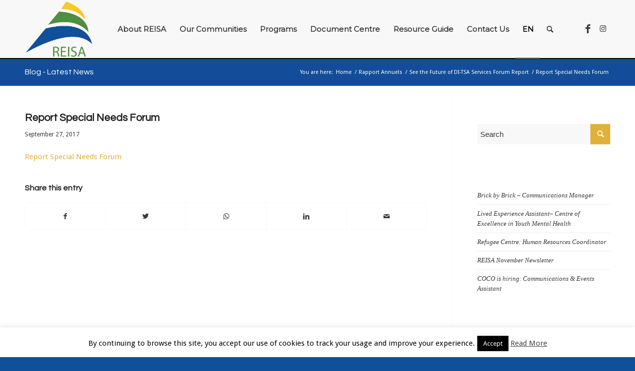

--- FILE ---
content_type: text/html; charset=UTF-8
request_url: https://reisa.ca/see-future-di-tsa-services-forum-report/report-special-needs-forum/
body_size: 26013
content:
<!DOCTYPE html>
<html lang="en-US" class="html_stretched responsive av-preloader-disabled  html_header_top html_logo_left html_main_nav_header html_menu_right html_large html_header_sticky html_header_shrinking html_mobile_menu_tablet html_header_searchicon html_content_align_center html_header_unstick_top_disabled html_header_stretch_disabled html_av-submenu-hidden html_av-submenu-display-click html_av-overlay-side html_av-overlay-side-minimal html_av-submenu-noclone html_entry_id_1611 av-cookies-no-cookie-consent av-no-preview av-default-lightbox html_text_menu_active av-mobile-menu-switch-default">
<head> <script type="text/javascript">
/* <![CDATA[ */
var gform;gform||(document.addEventListener("gform_main_scripts_loaded",function(){gform.scriptsLoaded=!0}),document.addEventListener("gform/theme/scripts_loaded",function(){gform.themeScriptsLoaded=!0}),window.addEventListener("DOMContentLoaded",function(){gform.domLoaded=!0}),gform={domLoaded:!1,scriptsLoaded:!1,themeScriptsLoaded:!1,isFormEditor:()=>"function"==typeof InitializeEditor,callIfLoaded:function(o){return!(!gform.domLoaded||!gform.scriptsLoaded||!gform.themeScriptsLoaded&&!gform.isFormEditor()||(gform.isFormEditor()&&console.warn("The use of gform.initializeOnLoaded() is deprecated in the form editor context and will be removed in Gravity Forms 3.1."),o(),0))},initializeOnLoaded:function(o){gform.callIfLoaded(o)||(document.addEventListener("gform_main_scripts_loaded",()=>{gform.scriptsLoaded=!0,gform.callIfLoaded(o)}),document.addEventListener("gform/theme/scripts_loaded",()=>{gform.themeScriptsLoaded=!0,gform.callIfLoaded(o)}),window.addEventListener("DOMContentLoaded",()=>{gform.domLoaded=!0,gform.callIfLoaded(o)}))},hooks:{action:{},filter:{}},addAction:function(o,r,e,t){gform.addHook("action",o,r,e,t)},addFilter:function(o,r,e,t){gform.addHook("filter",o,r,e,t)},doAction:function(o){gform.doHook("action",o,arguments)},applyFilters:function(o){return gform.doHook("filter",o,arguments)},removeAction:function(o,r){gform.removeHook("action",o,r)},removeFilter:function(o,r,e){gform.removeHook("filter",o,r,e)},addHook:function(o,r,e,t,n){null==gform.hooks[o][r]&&(gform.hooks[o][r]=[]);var d=gform.hooks[o][r];null==n&&(n=r+"_"+d.length),gform.hooks[o][r].push({tag:n,callable:e,priority:t=null==t?10:t})},doHook:function(r,o,e){var t;if(e=Array.prototype.slice.call(e,1),null!=gform.hooks[r][o]&&((o=gform.hooks[r][o]).sort(function(o,r){return o.priority-r.priority}),o.forEach(function(o){"function"!=typeof(t=o.callable)&&(t=window[t]),"action"==r?t.apply(null,e):e[0]=t.apply(null,e)})),"filter"==r)return e[0]},removeHook:function(o,r,t,n){var e;null!=gform.hooks[o][r]&&(e=(e=gform.hooks[o][r]).filter(function(o,r,e){return!!(null!=n&&n!=o.tag||null!=t&&t!=o.priority)}),gform.hooks[o][r]=e)}});
/* ]]> */
</script>

<meta charset="UTF-8" />


<!-- mobile setting -->
<meta name="viewport" content="width=device-width, initial-scale=1">

<!-- Scripts/CSS and wp_head hook -->
<meta name='robots' content='index, follow, max-image-preview:large, max-snippet:-1, max-video-preview:-1' />
	<style>img:is([sizes="auto" i], [sizes^="auto," i]) { contain-intrinsic-size: 3000px 1500px }</style>
	<link rel="alternate" hreflang="en-us" href="https://reisa.ca/see-future-di-tsa-services-forum-report/report-special-needs-forum/" />
<link rel="alternate" hreflang="fr-fr" href="https://reisa.ca/report-special-needs-forum-2/?lang=fr" />
<link rel="alternate" hreflang="x-default" href="https://reisa.ca/see-future-di-tsa-services-forum-report/report-special-needs-forum/" />

	<!-- This site is optimized with the Yoast SEO plugin v26.8 - https://yoast.com/product/yoast-seo-wordpress/ -->
	<title>Report Special Needs Forum - REISA</title>
	<link rel="canonical" href="https://reisa.ca/see-future-di-tsa-services-forum-report/report-special-needs-forum/" />
	<meta property="og:locale" content="en_US" />
	<meta property="og:type" content="article" />
	<meta property="og:title" content="Report Special Needs Forum - REISA" />
	<meta property="og:description" content="Report Special Needs Forum" />
	<meta property="og:url" content="https://reisa.ca/see-future-di-tsa-services-forum-report/report-special-needs-forum/" />
	<meta property="og:site_name" content="REISA" />
	<meta property="article:publisher" content="https://www.facebook.com/REISAMONTREAL" />
	<meta property="og:image" content="https://reisa.ca/see-future-di-tsa-services-forum-report/report-special-needs-forum" />
	<meta property="og:image:width" content="555" />
	<meta property="og:image:height" content="539" />
	<meta property="og:image:type" content="image/jpeg" />
	<meta name="twitter:card" content="summary_large_image" />
	<script type="application/ld+json" class="yoast-schema-graph">{"@context":"https://schema.org","@graph":[{"@type":"WebPage","@id":"https://reisa.ca/see-future-di-tsa-services-forum-report/report-special-needs-forum/","url":"https://reisa.ca/see-future-di-tsa-services-forum-report/report-special-needs-forum/","name":"Report Special Needs Forum - REISA","isPartOf":{"@id":"https://reisa.ca/#website"},"primaryImageOfPage":{"@id":"https://reisa.ca/see-future-di-tsa-services-forum-report/report-special-needs-forum/#primaryimage"},"image":{"@id":"https://reisa.ca/see-future-di-tsa-services-forum-report/report-special-needs-forum/#primaryimage"},"thumbnailUrl":"","datePublished":"2017-09-27T14:45:05+00:00","breadcrumb":{"@id":"https://reisa.ca/see-future-di-tsa-services-forum-report/report-special-needs-forum/#breadcrumb"},"inLanguage":"en-US","potentialAction":[{"@type":"ReadAction","target":["https://reisa.ca/see-future-di-tsa-services-forum-report/report-special-needs-forum/"]}]},{"@type":"BreadcrumbList","@id":"https://reisa.ca/see-future-di-tsa-services-forum-report/report-special-needs-forum/#breadcrumb","itemListElement":[{"@type":"ListItem","position":1,"name":"Home","item":"https://reisa.ca/"},{"@type":"ListItem","position":2,"name":"See the Future of DI-TSA Services Forum Report","item":"https://reisa.ca/see-future-di-tsa-services-forum-report/"},{"@type":"ListItem","position":3,"name":"Report Special Needs Forum"}]},{"@type":"WebSite","@id":"https://reisa.ca/#website","url":"https://reisa.ca/","name":"REISA","description":"The East Island Network for English Language Services - Le Réseau de l’Est de l’Île pour les services en anglais","publisher":{"@id":"https://reisa.ca/#organization"},"potentialAction":[{"@type":"SearchAction","target":{"@type":"EntryPoint","urlTemplate":"https://reisa.ca/?s={search_term_string}"},"query-input":{"@type":"PropertyValueSpecification","valueRequired":true,"valueName":"search_term_string"}}],"inLanguage":"en-US"},{"@type":"Organization","@id":"https://reisa.ca/#organization","name":"REISA","url":"https://reisa.ca/","logo":{"@type":"ImageObject","inLanguage":"en-US","@id":"https://reisa.ca/#/schema/logo/image/","url":"http://reisa.ca/wp-content/uploads/2016/06/Reisa-Logo-ENG.jpg","contentUrl":"http://reisa.ca/wp-content/uploads/2016/06/Reisa-Logo-ENG.jpg","width":555,"height":539,"caption":"REISA"},"image":{"@id":"https://reisa.ca/#/schema/logo/image/"},"sameAs":["https://www.facebook.com/REISAMONTREAL","https://www.instagram.com/reisa_mtl/","https://www.youtube.com/channel/UCkByYwYJXLZew8IRQyzNKEQ"]}]}</script>
	<!-- / Yoast SEO plugin. -->


<link rel='dns-prefetch' href='//widgetlogic.org' />
<link rel='dns-prefetch' href='//maxcdn.bootstrapcdn.com' />
<link rel="alternate" type="application/rss+xml" title="REISA &raquo; Feed" href="https://reisa.ca/feed/" />

<!-- google webfont font replacement -->

			<script type='text/javascript'>

				(function() {

					/*	check if webfonts are disabled by user setting via cookie - or user must opt in.	*/
					var html = document.getElementsByTagName('html')[0];
					var cookie_check = html.className.indexOf('av-cookies-needs-opt-in') >= 0 || html.className.indexOf('av-cookies-can-opt-out') >= 0;
					var allow_continue = true;
					var silent_accept_cookie = html.className.indexOf('av-cookies-user-silent-accept') >= 0;

					if( cookie_check && ! silent_accept_cookie )
					{
						if( ! document.cookie.match(/aviaCookieConsent/) || html.className.indexOf('av-cookies-session-refused') >= 0 )
						{
							allow_continue = false;
						}
						else
						{
							if( ! document.cookie.match(/aviaPrivacyRefuseCookiesHideBar/) )
							{
								allow_continue = false;
							}
							else if( ! document.cookie.match(/aviaPrivacyEssentialCookiesEnabled/) )
							{
								allow_continue = false;
							}
							else if( document.cookie.match(/aviaPrivacyGoogleWebfontsDisabled/) )
							{
								allow_continue = false;
							}
						}
					}

					if( allow_continue )
					{
						var f = document.createElement('link');

						f.type 	= 'text/css';
						f.rel 	= 'stylesheet';
						f.href 	= 'https://fonts.googleapis.com/css?family=Questrial%7CDroid+Sans%7CMontserrat&display=auto';
						f.id 	= 'avia-google-webfont';

						document.getElementsByTagName('head')[0].appendChild(f);
					}
				})();

			</script>
			<script type="text/javascript">
/* <![CDATA[ */
window._wpemojiSettings = {"baseUrl":"https:\/\/s.w.org\/images\/core\/emoji\/16.0.1\/72x72\/","ext":".png","svgUrl":"https:\/\/s.w.org\/images\/core\/emoji\/16.0.1\/svg\/","svgExt":".svg","source":{"concatemoji":"https:\/\/reisa.ca\/wp-includes\/js\/wp-emoji-release.min.js?ver=6.8.3"}};
/*! This file is auto-generated */
!function(s,n){var o,i,e;function c(e){try{var t={supportTests:e,timestamp:(new Date).valueOf()};sessionStorage.setItem(o,JSON.stringify(t))}catch(e){}}function p(e,t,n){e.clearRect(0,0,e.canvas.width,e.canvas.height),e.fillText(t,0,0);var t=new Uint32Array(e.getImageData(0,0,e.canvas.width,e.canvas.height).data),a=(e.clearRect(0,0,e.canvas.width,e.canvas.height),e.fillText(n,0,0),new Uint32Array(e.getImageData(0,0,e.canvas.width,e.canvas.height).data));return t.every(function(e,t){return e===a[t]})}function u(e,t){e.clearRect(0,0,e.canvas.width,e.canvas.height),e.fillText(t,0,0);for(var n=e.getImageData(16,16,1,1),a=0;a<n.data.length;a++)if(0!==n.data[a])return!1;return!0}function f(e,t,n,a){switch(t){case"flag":return n(e,"\ud83c\udff3\ufe0f\u200d\u26a7\ufe0f","\ud83c\udff3\ufe0f\u200b\u26a7\ufe0f")?!1:!n(e,"\ud83c\udde8\ud83c\uddf6","\ud83c\udde8\u200b\ud83c\uddf6")&&!n(e,"\ud83c\udff4\udb40\udc67\udb40\udc62\udb40\udc65\udb40\udc6e\udb40\udc67\udb40\udc7f","\ud83c\udff4\u200b\udb40\udc67\u200b\udb40\udc62\u200b\udb40\udc65\u200b\udb40\udc6e\u200b\udb40\udc67\u200b\udb40\udc7f");case"emoji":return!a(e,"\ud83e\udedf")}return!1}function g(e,t,n,a){var r="undefined"!=typeof WorkerGlobalScope&&self instanceof WorkerGlobalScope?new OffscreenCanvas(300,150):s.createElement("canvas"),o=r.getContext("2d",{willReadFrequently:!0}),i=(o.textBaseline="top",o.font="600 32px Arial",{});return e.forEach(function(e){i[e]=t(o,e,n,a)}),i}function t(e){var t=s.createElement("script");t.src=e,t.defer=!0,s.head.appendChild(t)}"undefined"!=typeof Promise&&(o="wpEmojiSettingsSupports",i=["flag","emoji"],n.supports={everything:!0,everythingExceptFlag:!0},e=new Promise(function(e){s.addEventListener("DOMContentLoaded",e,{once:!0})}),new Promise(function(t){var n=function(){try{var e=JSON.parse(sessionStorage.getItem(o));if("object"==typeof e&&"number"==typeof e.timestamp&&(new Date).valueOf()<e.timestamp+604800&&"object"==typeof e.supportTests)return e.supportTests}catch(e){}return null}();if(!n){if("undefined"!=typeof Worker&&"undefined"!=typeof OffscreenCanvas&&"undefined"!=typeof URL&&URL.createObjectURL&&"undefined"!=typeof Blob)try{var e="postMessage("+g.toString()+"("+[JSON.stringify(i),f.toString(),p.toString(),u.toString()].join(",")+"));",a=new Blob([e],{type:"text/javascript"}),r=new Worker(URL.createObjectURL(a),{name:"wpTestEmojiSupports"});return void(r.onmessage=function(e){c(n=e.data),r.terminate(),t(n)})}catch(e){}c(n=g(i,f,p,u))}t(n)}).then(function(e){for(var t in e)n.supports[t]=e[t],n.supports.everything=n.supports.everything&&n.supports[t],"flag"!==t&&(n.supports.everythingExceptFlag=n.supports.everythingExceptFlag&&n.supports[t]);n.supports.everythingExceptFlag=n.supports.everythingExceptFlag&&!n.supports.flag,n.DOMReady=!1,n.readyCallback=function(){n.DOMReady=!0}}).then(function(){return e}).then(function(){var e;n.supports.everything||(n.readyCallback(),(e=n.source||{}).concatemoji?t(e.concatemoji):e.wpemoji&&e.twemoji&&(t(e.twemoji),t(e.wpemoji)))}))}((window,document),window._wpemojiSettings);
/* ]]> */
</script>
<link rel='stylesheet' id='avia-grid-css' href='https://reisa.ca/wp-content/themes/enfold/css/grid.css?ver=5.6.1' type='text/css' media='all' />
<link rel='stylesheet' id='avia-base-css' href='https://reisa.ca/wp-content/themes/enfold/css/base.css?ver=5.6.1' type='text/css' media='all' />
<link rel='stylesheet' id='avia-layout-css' href='https://reisa.ca/wp-content/themes/enfold/css/layout.css?ver=5.6.1' type='text/css' media='all' />
<link rel='stylesheet' id='avia-module-audioplayer-css' href='https://reisa.ca/wp-content/themes/enfold/config-templatebuilder/avia-shortcodes/audio-player/audio-player.css?ver=5.6.1' type='text/css' media='all' />
<link rel='stylesheet' id='avia-module-blog-css' href='https://reisa.ca/wp-content/themes/enfold/config-templatebuilder/avia-shortcodes/blog/blog.css?ver=5.6.1' type='text/css' media='all' />
<link rel='stylesheet' id='avia-module-postslider-css' href='https://reisa.ca/wp-content/themes/enfold/config-templatebuilder/avia-shortcodes/postslider/postslider.css?ver=5.6.1' type='text/css' media='all' />
<link rel='stylesheet' id='avia-module-button-css' href='https://reisa.ca/wp-content/themes/enfold/config-templatebuilder/avia-shortcodes/buttons/buttons.css?ver=5.6.1' type='text/css' media='all' />
<link rel='stylesheet' id='avia-module-buttonrow-css' href='https://reisa.ca/wp-content/themes/enfold/config-templatebuilder/avia-shortcodes/buttonrow/buttonrow.css?ver=5.6.1' type='text/css' media='all' />
<link rel='stylesheet' id='avia-module-button-fullwidth-css' href='https://reisa.ca/wp-content/themes/enfold/config-templatebuilder/avia-shortcodes/buttons_fullwidth/buttons_fullwidth.css?ver=5.6.1' type='text/css' media='all' />
<link rel='stylesheet' id='avia-module-catalogue-css' href='https://reisa.ca/wp-content/themes/enfold/config-templatebuilder/avia-shortcodes/catalogue/catalogue.css?ver=5.6.1' type='text/css' media='all' />
<link rel='stylesheet' id='avia-module-comments-css' href='https://reisa.ca/wp-content/themes/enfold/config-templatebuilder/avia-shortcodes/comments/comments.css?ver=5.6.1' type='text/css' media='all' />
<link rel='stylesheet' id='avia-module-contact-css' href='https://reisa.ca/wp-content/themes/enfold/config-templatebuilder/avia-shortcodes/contact/contact.css?ver=5.6.1' type='text/css' media='all' />
<link rel='stylesheet' id='avia-module-slideshow-css' href='https://reisa.ca/wp-content/themes/enfold/config-templatebuilder/avia-shortcodes/slideshow/slideshow.css?ver=5.6.1' type='text/css' media='all' />
<link rel='stylesheet' id='avia-module-slideshow-contentpartner-css' href='https://reisa.ca/wp-content/themes/enfold/config-templatebuilder/avia-shortcodes/contentslider/contentslider.css?ver=5.6.1' type='text/css' media='all' />
<link rel='stylesheet' id='avia-module-countdown-css' href='https://reisa.ca/wp-content/themes/enfold/config-templatebuilder/avia-shortcodes/countdown/countdown.css?ver=5.6.1' type='text/css' media='all' />
<link rel='stylesheet' id='avia-module-gallery-css' href='https://reisa.ca/wp-content/themes/enfold/config-templatebuilder/avia-shortcodes/gallery/gallery.css?ver=5.6.1' type='text/css' media='all' />
<link rel='stylesheet' id='avia-module-gallery-hor-css' href='https://reisa.ca/wp-content/themes/enfold/config-templatebuilder/avia-shortcodes/gallery_horizontal/gallery_horizontal.css?ver=5.6.1' type='text/css' media='all' />
<link rel='stylesheet' id='avia-module-maps-css' href='https://reisa.ca/wp-content/themes/enfold/config-templatebuilder/avia-shortcodes/google_maps/google_maps.css?ver=5.6.1' type='text/css' media='all' />
<link rel='stylesheet' id='avia-module-gridrow-css' href='https://reisa.ca/wp-content/themes/enfold/config-templatebuilder/avia-shortcodes/grid_row/grid_row.css?ver=5.6.1' type='text/css' media='all' />
<link rel='stylesheet' id='avia-module-heading-css' href='https://reisa.ca/wp-content/themes/enfold/config-templatebuilder/avia-shortcodes/heading/heading.css?ver=5.6.1' type='text/css' media='all' />
<link rel='stylesheet' id='avia-module-rotator-css' href='https://reisa.ca/wp-content/themes/enfold/config-templatebuilder/avia-shortcodes/headline_rotator/headline_rotator.css?ver=5.6.1' type='text/css' media='all' />
<link rel='stylesheet' id='avia-module-hr-css' href='https://reisa.ca/wp-content/themes/enfold/config-templatebuilder/avia-shortcodes/hr/hr.css?ver=5.6.1' type='text/css' media='all' />
<link rel='stylesheet' id='avia-module-icon-css' href='https://reisa.ca/wp-content/themes/enfold/config-templatebuilder/avia-shortcodes/icon/icon.css?ver=5.6.1' type='text/css' media='all' />
<link rel='stylesheet' id='avia-module-icon-circles-css' href='https://reisa.ca/wp-content/themes/enfold/config-templatebuilder/avia-shortcodes/icon_circles/icon_circles.css?ver=5.6.1' type='text/css' media='all' />
<link rel='stylesheet' id='avia-module-iconbox-css' href='https://reisa.ca/wp-content/themes/enfold/config-templatebuilder/avia-shortcodes/iconbox/iconbox.css?ver=5.6.1' type='text/css' media='all' />
<link rel='stylesheet' id='avia-module-icongrid-css' href='https://reisa.ca/wp-content/themes/enfold/config-templatebuilder/avia-shortcodes/icongrid/icongrid.css?ver=5.6.1' type='text/css' media='all' />
<link rel='stylesheet' id='avia-module-iconlist-css' href='https://reisa.ca/wp-content/themes/enfold/config-templatebuilder/avia-shortcodes/iconlist/iconlist.css?ver=5.6.1' type='text/css' media='all' />
<link rel='stylesheet' id='avia-module-image-css' href='https://reisa.ca/wp-content/themes/enfold/config-templatebuilder/avia-shortcodes/image/image.css?ver=5.6.1' type='text/css' media='all' />
<link rel='stylesheet' id='avia-module-image-diff-css' href='https://reisa.ca/wp-content/themes/enfold/config-templatebuilder/avia-shortcodes/image_diff/image_diff.css?ver=5.6.1' type='text/css' media='all' />
<link rel='stylesheet' id='avia-module-hotspot-css' href='https://reisa.ca/wp-content/themes/enfold/config-templatebuilder/avia-shortcodes/image_hotspots/image_hotspots.css?ver=5.6.1' type='text/css' media='all' />
<link rel='stylesheet' id='avia-module-sc-lottie-animation-css' href='https://reisa.ca/wp-content/themes/enfold/config-templatebuilder/avia-shortcodes/lottie_animation/lottie_animation.css?ver=5.6.1' type='text/css' media='all' />
<link rel='stylesheet' id='avia-module-magazine-css' href='https://reisa.ca/wp-content/themes/enfold/config-templatebuilder/avia-shortcodes/magazine/magazine.css?ver=5.6.1' type='text/css' media='all' />
<link rel='stylesheet' id='avia-module-masonry-css' href='https://reisa.ca/wp-content/themes/enfold/config-templatebuilder/avia-shortcodes/masonry_entries/masonry_entries.css?ver=5.6.1' type='text/css' media='all' />
<link rel='stylesheet' id='avia-siteloader-css' href='https://reisa.ca/wp-content/themes/enfold/css/avia-snippet-site-preloader.css?ver=5.6.1' type='text/css' media='all' />
<link rel='stylesheet' id='avia-module-menu-css' href='https://reisa.ca/wp-content/themes/enfold/config-templatebuilder/avia-shortcodes/menu/menu.css?ver=5.6.1' type='text/css' media='all' />
<link rel='stylesheet' id='avia-module-notification-css' href='https://reisa.ca/wp-content/themes/enfold/config-templatebuilder/avia-shortcodes/notification/notification.css?ver=5.6.1' type='text/css' media='all' />
<link rel='stylesheet' id='avia-module-numbers-css' href='https://reisa.ca/wp-content/themes/enfold/config-templatebuilder/avia-shortcodes/numbers/numbers.css?ver=5.6.1' type='text/css' media='all' />
<link rel='stylesheet' id='avia-module-portfolio-css' href='https://reisa.ca/wp-content/themes/enfold/config-templatebuilder/avia-shortcodes/portfolio/portfolio.css?ver=5.6.1' type='text/css' media='all' />
<link rel='stylesheet' id='avia-module-post-metadata-css' href='https://reisa.ca/wp-content/themes/enfold/config-templatebuilder/avia-shortcodes/post_metadata/post_metadata.css?ver=5.6.1' type='text/css' media='all' />
<link rel='stylesheet' id='avia-module-progress-bar-css' href='https://reisa.ca/wp-content/themes/enfold/config-templatebuilder/avia-shortcodes/progressbar/progressbar.css?ver=5.6.1' type='text/css' media='all' />
<link rel='stylesheet' id='avia-module-promobox-css' href='https://reisa.ca/wp-content/themes/enfold/config-templatebuilder/avia-shortcodes/promobox/promobox.css?ver=5.6.1' type='text/css' media='all' />
<link rel='stylesheet' id='avia-sc-search-css' href='https://reisa.ca/wp-content/themes/enfold/config-templatebuilder/avia-shortcodes/search/search.css?ver=5.6.1' type='text/css' media='all' />
<link rel='stylesheet' id='avia-module-slideshow-accordion-css' href='https://reisa.ca/wp-content/themes/enfold/config-templatebuilder/avia-shortcodes/slideshow_accordion/slideshow_accordion.css?ver=5.6.1' type='text/css' media='all' />
<link rel='stylesheet' id='avia-module-slideshow-feature-image-css' href='https://reisa.ca/wp-content/themes/enfold/config-templatebuilder/avia-shortcodes/slideshow_feature_image/slideshow_feature_image.css?ver=5.6.1' type='text/css' media='all' />
<link rel='stylesheet' id='avia-module-slideshow-fullsize-css' href='https://reisa.ca/wp-content/themes/enfold/config-templatebuilder/avia-shortcodes/slideshow_fullsize/slideshow_fullsize.css?ver=5.6.1' type='text/css' media='all' />
<link rel='stylesheet' id='avia-module-slideshow-fullscreen-css' href='https://reisa.ca/wp-content/themes/enfold/config-templatebuilder/avia-shortcodes/slideshow_fullscreen/slideshow_fullscreen.css?ver=5.6.1' type='text/css' media='all' />
<link rel='stylesheet' id='avia-module-slideshow-ls-css' href='https://reisa.ca/wp-content/themes/enfold/config-templatebuilder/avia-shortcodes/slideshow_layerslider/slideshow_layerslider.css?ver=5.6.1' type='text/css' media='all' />
<link rel='stylesheet' id='avia-module-social-css' href='https://reisa.ca/wp-content/themes/enfold/config-templatebuilder/avia-shortcodes/social_share/social_share.css?ver=5.6.1' type='text/css' media='all' />
<link rel='stylesheet' id='avia-module-tabsection-css' href='https://reisa.ca/wp-content/themes/enfold/config-templatebuilder/avia-shortcodes/tab_section/tab_section.css?ver=5.6.1' type='text/css' media='all' />
<link rel='stylesheet' id='avia-module-table-css' href='https://reisa.ca/wp-content/themes/enfold/config-templatebuilder/avia-shortcodes/table/table.css?ver=5.6.1' type='text/css' media='all' />
<link rel='stylesheet' id='avia-module-tabs-css' href='https://reisa.ca/wp-content/themes/enfold/config-templatebuilder/avia-shortcodes/tabs/tabs.css?ver=5.6.1' type='text/css' media='all' />
<link rel='stylesheet' id='avia-module-team-css' href='https://reisa.ca/wp-content/themes/enfold/config-templatebuilder/avia-shortcodes/team/team.css?ver=5.6.1' type='text/css' media='all' />
<link rel='stylesheet' id='avia-module-testimonials-css' href='https://reisa.ca/wp-content/themes/enfold/config-templatebuilder/avia-shortcodes/testimonials/testimonials.css?ver=5.6.1' type='text/css' media='all' />
<link rel='stylesheet' id='avia-module-timeline-css' href='https://reisa.ca/wp-content/themes/enfold/config-templatebuilder/avia-shortcodes/timeline/timeline.css?ver=5.6.1' type='text/css' media='all' />
<link rel='stylesheet' id='avia-module-toggles-css' href='https://reisa.ca/wp-content/themes/enfold/config-templatebuilder/avia-shortcodes/toggles/toggles.css?ver=5.6.1' type='text/css' media='all' />
<link rel='stylesheet' id='avia-module-video-css' href='https://reisa.ca/wp-content/themes/enfold/config-templatebuilder/avia-shortcodes/video/video.css?ver=5.6.1' type='text/css' media='all' />
<link rel='stylesheet' id='mec-select2-style-css' href='https://reisa.ca/wp-content/plugins/modern-events-calendar-lite/assets/packages/select2/select2.min.css?ver=6.5.6' type='text/css' media='all' />
<link rel='stylesheet' id='mec-font-icons-css' href='https://reisa.ca/wp-content/plugins/modern-events-calendar-lite/assets/css/iconfonts.css?ver=6.8.3' type='text/css' media='all' />
<link rel='stylesheet' id='mec-frontend-style-css' href='https://reisa.ca/wp-content/plugins/modern-events-calendar-lite/assets/css/frontend.min.css?ver=6.5.6' type='text/css' media='all' />
<link rel='stylesheet' id='mec-tooltip-style-css' href='https://reisa.ca/wp-content/plugins/modern-events-calendar-lite/assets/packages/tooltip/tooltip.css?ver=6.8.3' type='text/css' media='all' />
<link rel='stylesheet' id='mec-tooltip-shadow-style-css' href='https://reisa.ca/wp-content/plugins/modern-events-calendar-lite/assets/packages/tooltip/tooltipster-sideTip-shadow.min.css?ver=6.8.3' type='text/css' media='all' />
<link rel='stylesheet' id='featherlight-css' href='https://reisa.ca/wp-content/plugins/modern-events-calendar-lite/assets/packages/featherlight/featherlight.css?ver=6.8.3' type='text/css' media='all' />
<link rel='stylesheet' id='mec-lity-style-css' href='https://reisa.ca/wp-content/plugins/modern-events-calendar-lite/assets/packages/lity/lity.min.css?ver=6.8.3' type='text/css' media='all' />
<link rel='stylesheet' id='mec-general-calendar-style-css' href='https://reisa.ca/wp-content/plugins/modern-events-calendar-lite/assets/css/mec-general-calendar.css?ver=6.8.3' type='text/css' media='all' />
<link rel='stylesheet' id='sbi_styles-css' href='https://reisa.ca/wp-content/plugins/instagram-feed/css/sbi-styles.min.css?ver=6.10.0' type='text/css' media='all' />
<style id='wp-emoji-styles-inline-css' type='text/css'>

	img.wp-smiley, img.emoji {
		display: inline !important;
		border: none !important;
		box-shadow: none !important;
		height: 1em !important;
		width: 1em !important;
		margin: 0 0.07em !important;
		vertical-align: -0.1em !important;
		background: none !important;
		padding: 0 !important;
	}
</style>
<link rel='stylesheet' id='wp-block-library-css' href='https://reisa.ca/wp-includes/css/dist/block-library/style.min.css?ver=6.8.3' type='text/css' media='all' />
<link rel='stylesheet' id='block-widget-css' href='https://reisa.ca/wp-content/plugins/widget-logic/block_widget/css/widget.css?ver=1768252027' type='text/css' media='all' />
<style id='global-styles-inline-css' type='text/css'>
:root{--wp--preset--aspect-ratio--square: 1;--wp--preset--aspect-ratio--4-3: 4/3;--wp--preset--aspect-ratio--3-4: 3/4;--wp--preset--aspect-ratio--3-2: 3/2;--wp--preset--aspect-ratio--2-3: 2/3;--wp--preset--aspect-ratio--16-9: 16/9;--wp--preset--aspect-ratio--9-16: 9/16;--wp--preset--color--black: #000000;--wp--preset--color--cyan-bluish-gray: #abb8c3;--wp--preset--color--white: #ffffff;--wp--preset--color--pale-pink: #f78da7;--wp--preset--color--vivid-red: #cf2e2e;--wp--preset--color--luminous-vivid-orange: #ff6900;--wp--preset--color--luminous-vivid-amber: #fcb900;--wp--preset--color--light-green-cyan: #7bdcb5;--wp--preset--color--vivid-green-cyan: #00d084;--wp--preset--color--pale-cyan-blue: #8ed1fc;--wp--preset--color--vivid-cyan-blue: #0693e3;--wp--preset--color--vivid-purple: #9b51e0;--wp--preset--color--metallic-red: #b02b2c;--wp--preset--color--maximum-yellow-red: #edae44;--wp--preset--color--yellow-sun: #eeee22;--wp--preset--color--palm-leaf: #83a846;--wp--preset--color--aero: #7bb0e7;--wp--preset--color--old-lavender: #745f7e;--wp--preset--color--steel-teal: #5f8789;--wp--preset--color--raspberry-pink: #d65799;--wp--preset--color--medium-turquoise: #4ecac2;--wp--preset--gradient--vivid-cyan-blue-to-vivid-purple: linear-gradient(135deg,rgba(6,147,227,1) 0%,rgb(155,81,224) 100%);--wp--preset--gradient--light-green-cyan-to-vivid-green-cyan: linear-gradient(135deg,rgb(122,220,180) 0%,rgb(0,208,130) 100%);--wp--preset--gradient--luminous-vivid-amber-to-luminous-vivid-orange: linear-gradient(135deg,rgba(252,185,0,1) 0%,rgba(255,105,0,1) 100%);--wp--preset--gradient--luminous-vivid-orange-to-vivid-red: linear-gradient(135deg,rgba(255,105,0,1) 0%,rgb(207,46,46) 100%);--wp--preset--gradient--very-light-gray-to-cyan-bluish-gray: linear-gradient(135deg,rgb(238,238,238) 0%,rgb(169,184,195) 100%);--wp--preset--gradient--cool-to-warm-spectrum: linear-gradient(135deg,rgb(74,234,220) 0%,rgb(151,120,209) 20%,rgb(207,42,186) 40%,rgb(238,44,130) 60%,rgb(251,105,98) 80%,rgb(254,248,76) 100%);--wp--preset--gradient--blush-light-purple: linear-gradient(135deg,rgb(255,206,236) 0%,rgb(152,150,240) 100%);--wp--preset--gradient--blush-bordeaux: linear-gradient(135deg,rgb(254,205,165) 0%,rgb(254,45,45) 50%,rgb(107,0,62) 100%);--wp--preset--gradient--luminous-dusk: linear-gradient(135deg,rgb(255,203,112) 0%,rgb(199,81,192) 50%,rgb(65,88,208) 100%);--wp--preset--gradient--pale-ocean: linear-gradient(135deg,rgb(255,245,203) 0%,rgb(182,227,212) 50%,rgb(51,167,181) 100%);--wp--preset--gradient--electric-grass: linear-gradient(135deg,rgb(202,248,128) 0%,rgb(113,206,126) 100%);--wp--preset--gradient--midnight: linear-gradient(135deg,rgb(2,3,129) 0%,rgb(40,116,252) 100%);--wp--preset--font-size--small: 1rem;--wp--preset--font-size--medium: 1.125rem;--wp--preset--font-size--large: 1.75rem;--wp--preset--font-size--x-large: clamp(1.75rem, 3vw, 2.25rem);--wp--preset--spacing--20: 0.44rem;--wp--preset--spacing--30: 0.67rem;--wp--preset--spacing--40: 1rem;--wp--preset--spacing--50: 1.5rem;--wp--preset--spacing--60: 2.25rem;--wp--preset--spacing--70: 3.38rem;--wp--preset--spacing--80: 5.06rem;--wp--preset--shadow--natural: 6px 6px 9px rgba(0, 0, 0, 0.2);--wp--preset--shadow--deep: 12px 12px 50px rgba(0, 0, 0, 0.4);--wp--preset--shadow--sharp: 6px 6px 0px rgba(0, 0, 0, 0.2);--wp--preset--shadow--outlined: 6px 6px 0px -3px rgba(255, 255, 255, 1), 6px 6px rgba(0, 0, 0, 1);--wp--preset--shadow--crisp: 6px 6px 0px rgba(0, 0, 0, 1);}:root { --wp--style--global--content-size: 800px;--wp--style--global--wide-size: 1130px; }:where(body) { margin: 0; }.wp-site-blocks > .alignleft { float: left; margin-right: 2em; }.wp-site-blocks > .alignright { float: right; margin-left: 2em; }.wp-site-blocks > .aligncenter { justify-content: center; margin-left: auto; margin-right: auto; }:where(.is-layout-flex){gap: 0.5em;}:where(.is-layout-grid){gap: 0.5em;}.is-layout-flow > .alignleft{float: left;margin-inline-start: 0;margin-inline-end: 2em;}.is-layout-flow > .alignright{float: right;margin-inline-start: 2em;margin-inline-end: 0;}.is-layout-flow > .aligncenter{margin-left: auto !important;margin-right: auto !important;}.is-layout-constrained > .alignleft{float: left;margin-inline-start: 0;margin-inline-end: 2em;}.is-layout-constrained > .alignright{float: right;margin-inline-start: 2em;margin-inline-end: 0;}.is-layout-constrained > .aligncenter{margin-left: auto !important;margin-right: auto !important;}.is-layout-constrained > :where(:not(.alignleft):not(.alignright):not(.alignfull)){max-width: var(--wp--style--global--content-size);margin-left: auto !important;margin-right: auto !important;}.is-layout-constrained > .alignwide{max-width: var(--wp--style--global--wide-size);}body .is-layout-flex{display: flex;}.is-layout-flex{flex-wrap: wrap;align-items: center;}.is-layout-flex > :is(*, div){margin: 0;}body .is-layout-grid{display: grid;}.is-layout-grid > :is(*, div){margin: 0;}body{padding-top: 0px;padding-right: 0px;padding-bottom: 0px;padding-left: 0px;}a:where(:not(.wp-element-button)){text-decoration: underline;}:root :where(.wp-element-button, .wp-block-button__link){background-color: #32373c;border-width: 0;color: #fff;font-family: inherit;font-size: inherit;line-height: inherit;padding: calc(0.667em + 2px) calc(1.333em + 2px);text-decoration: none;}.has-black-color{color: var(--wp--preset--color--black) !important;}.has-cyan-bluish-gray-color{color: var(--wp--preset--color--cyan-bluish-gray) !important;}.has-white-color{color: var(--wp--preset--color--white) !important;}.has-pale-pink-color{color: var(--wp--preset--color--pale-pink) !important;}.has-vivid-red-color{color: var(--wp--preset--color--vivid-red) !important;}.has-luminous-vivid-orange-color{color: var(--wp--preset--color--luminous-vivid-orange) !important;}.has-luminous-vivid-amber-color{color: var(--wp--preset--color--luminous-vivid-amber) !important;}.has-light-green-cyan-color{color: var(--wp--preset--color--light-green-cyan) !important;}.has-vivid-green-cyan-color{color: var(--wp--preset--color--vivid-green-cyan) !important;}.has-pale-cyan-blue-color{color: var(--wp--preset--color--pale-cyan-blue) !important;}.has-vivid-cyan-blue-color{color: var(--wp--preset--color--vivid-cyan-blue) !important;}.has-vivid-purple-color{color: var(--wp--preset--color--vivid-purple) !important;}.has-metallic-red-color{color: var(--wp--preset--color--metallic-red) !important;}.has-maximum-yellow-red-color{color: var(--wp--preset--color--maximum-yellow-red) !important;}.has-yellow-sun-color{color: var(--wp--preset--color--yellow-sun) !important;}.has-palm-leaf-color{color: var(--wp--preset--color--palm-leaf) !important;}.has-aero-color{color: var(--wp--preset--color--aero) !important;}.has-old-lavender-color{color: var(--wp--preset--color--old-lavender) !important;}.has-steel-teal-color{color: var(--wp--preset--color--steel-teal) !important;}.has-raspberry-pink-color{color: var(--wp--preset--color--raspberry-pink) !important;}.has-medium-turquoise-color{color: var(--wp--preset--color--medium-turquoise) !important;}.has-black-background-color{background-color: var(--wp--preset--color--black) !important;}.has-cyan-bluish-gray-background-color{background-color: var(--wp--preset--color--cyan-bluish-gray) !important;}.has-white-background-color{background-color: var(--wp--preset--color--white) !important;}.has-pale-pink-background-color{background-color: var(--wp--preset--color--pale-pink) !important;}.has-vivid-red-background-color{background-color: var(--wp--preset--color--vivid-red) !important;}.has-luminous-vivid-orange-background-color{background-color: var(--wp--preset--color--luminous-vivid-orange) !important;}.has-luminous-vivid-amber-background-color{background-color: var(--wp--preset--color--luminous-vivid-amber) !important;}.has-light-green-cyan-background-color{background-color: var(--wp--preset--color--light-green-cyan) !important;}.has-vivid-green-cyan-background-color{background-color: var(--wp--preset--color--vivid-green-cyan) !important;}.has-pale-cyan-blue-background-color{background-color: var(--wp--preset--color--pale-cyan-blue) !important;}.has-vivid-cyan-blue-background-color{background-color: var(--wp--preset--color--vivid-cyan-blue) !important;}.has-vivid-purple-background-color{background-color: var(--wp--preset--color--vivid-purple) !important;}.has-metallic-red-background-color{background-color: var(--wp--preset--color--metallic-red) !important;}.has-maximum-yellow-red-background-color{background-color: var(--wp--preset--color--maximum-yellow-red) !important;}.has-yellow-sun-background-color{background-color: var(--wp--preset--color--yellow-sun) !important;}.has-palm-leaf-background-color{background-color: var(--wp--preset--color--palm-leaf) !important;}.has-aero-background-color{background-color: var(--wp--preset--color--aero) !important;}.has-old-lavender-background-color{background-color: var(--wp--preset--color--old-lavender) !important;}.has-steel-teal-background-color{background-color: var(--wp--preset--color--steel-teal) !important;}.has-raspberry-pink-background-color{background-color: var(--wp--preset--color--raspberry-pink) !important;}.has-medium-turquoise-background-color{background-color: var(--wp--preset--color--medium-turquoise) !important;}.has-black-border-color{border-color: var(--wp--preset--color--black) !important;}.has-cyan-bluish-gray-border-color{border-color: var(--wp--preset--color--cyan-bluish-gray) !important;}.has-white-border-color{border-color: var(--wp--preset--color--white) !important;}.has-pale-pink-border-color{border-color: var(--wp--preset--color--pale-pink) !important;}.has-vivid-red-border-color{border-color: var(--wp--preset--color--vivid-red) !important;}.has-luminous-vivid-orange-border-color{border-color: var(--wp--preset--color--luminous-vivid-orange) !important;}.has-luminous-vivid-amber-border-color{border-color: var(--wp--preset--color--luminous-vivid-amber) !important;}.has-light-green-cyan-border-color{border-color: var(--wp--preset--color--light-green-cyan) !important;}.has-vivid-green-cyan-border-color{border-color: var(--wp--preset--color--vivid-green-cyan) !important;}.has-pale-cyan-blue-border-color{border-color: var(--wp--preset--color--pale-cyan-blue) !important;}.has-vivid-cyan-blue-border-color{border-color: var(--wp--preset--color--vivid-cyan-blue) !important;}.has-vivid-purple-border-color{border-color: var(--wp--preset--color--vivid-purple) !important;}.has-metallic-red-border-color{border-color: var(--wp--preset--color--metallic-red) !important;}.has-maximum-yellow-red-border-color{border-color: var(--wp--preset--color--maximum-yellow-red) !important;}.has-yellow-sun-border-color{border-color: var(--wp--preset--color--yellow-sun) !important;}.has-palm-leaf-border-color{border-color: var(--wp--preset--color--palm-leaf) !important;}.has-aero-border-color{border-color: var(--wp--preset--color--aero) !important;}.has-old-lavender-border-color{border-color: var(--wp--preset--color--old-lavender) !important;}.has-steel-teal-border-color{border-color: var(--wp--preset--color--steel-teal) !important;}.has-raspberry-pink-border-color{border-color: var(--wp--preset--color--raspberry-pink) !important;}.has-medium-turquoise-border-color{border-color: var(--wp--preset--color--medium-turquoise) !important;}.has-vivid-cyan-blue-to-vivid-purple-gradient-background{background: var(--wp--preset--gradient--vivid-cyan-blue-to-vivid-purple) !important;}.has-light-green-cyan-to-vivid-green-cyan-gradient-background{background: var(--wp--preset--gradient--light-green-cyan-to-vivid-green-cyan) !important;}.has-luminous-vivid-amber-to-luminous-vivid-orange-gradient-background{background: var(--wp--preset--gradient--luminous-vivid-amber-to-luminous-vivid-orange) !important;}.has-luminous-vivid-orange-to-vivid-red-gradient-background{background: var(--wp--preset--gradient--luminous-vivid-orange-to-vivid-red) !important;}.has-very-light-gray-to-cyan-bluish-gray-gradient-background{background: var(--wp--preset--gradient--very-light-gray-to-cyan-bluish-gray) !important;}.has-cool-to-warm-spectrum-gradient-background{background: var(--wp--preset--gradient--cool-to-warm-spectrum) !important;}.has-blush-light-purple-gradient-background{background: var(--wp--preset--gradient--blush-light-purple) !important;}.has-blush-bordeaux-gradient-background{background: var(--wp--preset--gradient--blush-bordeaux) !important;}.has-luminous-dusk-gradient-background{background: var(--wp--preset--gradient--luminous-dusk) !important;}.has-pale-ocean-gradient-background{background: var(--wp--preset--gradient--pale-ocean) !important;}.has-electric-grass-gradient-background{background: var(--wp--preset--gradient--electric-grass) !important;}.has-midnight-gradient-background{background: var(--wp--preset--gradient--midnight) !important;}.has-small-font-size{font-size: var(--wp--preset--font-size--small) !important;}.has-medium-font-size{font-size: var(--wp--preset--font-size--medium) !important;}.has-large-font-size{font-size: var(--wp--preset--font-size--large) !important;}.has-x-large-font-size{font-size: var(--wp--preset--font-size--x-large) !important;}
:where(.wp-block-post-template.is-layout-flex){gap: 1.25em;}:where(.wp-block-post-template.is-layout-grid){gap: 1.25em;}
:where(.wp-block-columns.is-layout-flex){gap: 2em;}:where(.wp-block-columns.is-layout-grid){gap: 2em;}
:root :where(.wp-block-pullquote){font-size: 1.5em;line-height: 1.6;}
</style>
<link rel='stylesheet' id='cookie-law-info-css' href='https://reisa.ca/wp-content/plugins/cookie-law-info/legacy/public/css/cookie-law-info-public.css?ver=3.3.9.1' type='text/css' media='all' />
<link rel='stylesheet' id='cookie-law-info-gdpr-css' href='https://reisa.ca/wp-content/plugins/cookie-law-info/legacy/public/css/cookie-law-info-gdpr.css?ver=3.3.9.1' type='text/css' media='all' />
<link rel='stylesheet' id='cff-css' href='https://reisa.ca/wp-content/plugins/custom-facebook-feed/assets/css/cff-style.min.css?ver=4.3.4' type='text/css' media='all' />
<link rel='stylesheet' id='sb-font-awesome-css' href='https://maxcdn.bootstrapcdn.com/font-awesome/4.7.0/css/font-awesome.min.css?ver=6.8.3' type='text/css' media='all' />
<link rel='stylesheet' id='wpml-legacy-vertical-list-0-css' href='https://reisa.ca/wp-content/plugins/sitepress-multilingual-cms/templates/language-switchers/legacy-list-vertical/style.min.css?ver=1' type='text/css' media='all' />
<style id='wpml-legacy-vertical-list-0-inline-css' type='text/css'>
.wpml-ls-statics-shortcode_actions{background-color:#ffffff;}.wpml-ls-statics-shortcode_actions, .wpml-ls-statics-shortcode_actions .wpml-ls-sub-menu, .wpml-ls-statics-shortcode_actions a {border-color:#cdcdcd;}.wpml-ls-statics-shortcode_actions a, .wpml-ls-statics-shortcode_actions .wpml-ls-sub-menu a, .wpml-ls-statics-shortcode_actions .wpml-ls-sub-menu a:link, .wpml-ls-statics-shortcode_actions li:not(.wpml-ls-current-language) .wpml-ls-link, .wpml-ls-statics-shortcode_actions li:not(.wpml-ls-current-language) .wpml-ls-link:link {color:#444444;background-color:#ffffff;}.wpml-ls-statics-shortcode_actions .wpml-ls-sub-menu a:hover,.wpml-ls-statics-shortcode_actions .wpml-ls-sub-menu a:focus, .wpml-ls-statics-shortcode_actions .wpml-ls-sub-menu a:link:hover, .wpml-ls-statics-shortcode_actions .wpml-ls-sub-menu a:link:focus {color:#000000;background-color:#eeeeee;}.wpml-ls-statics-shortcode_actions .wpml-ls-current-language > a {color:#444444;background-color:#ffffff;}.wpml-ls-statics-shortcode_actions .wpml-ls-current-language:hover>a, .wpml-ls-statics-shortcode_actions .wpml-ls-current-language>a:focus {color:#000000;background-color:#eeeeee;}
</style>
<link rel='stylesheet' id='wpml-menu-item-0-css' href='https://reisa.ca/wp-content/plugins/sitepress-multilingual-cms/templates/language-switchers/menu-item/style.min.css?ver=1' type='text/css' media='all' />
<style id='wpml-menu-item-0-inline-css' type='text/css'>
.av-language-switch-item { display: none !important; }
</style>
<link rel='stylesheet' id='search-filter-plugin-styles-css' href='https://reisa.ca/wp-content/plugins/search-filter-pro/public/assets/css/search-filter.min.css?ver=2.5.17' type='text/css' media='all' />
<link rel='stylesheet' id='avia-scs-css' href='https://reisa.ca/wp-content/themes/enfold/css/shortcodes.css?ver=5.6.1' type='text/css' media='all' />
<link rel='stylesheet' id='avia-fold-unfold-css' href='https://reisa.ca/wp-content/themes/enfold/css/avia-snippet-fold-unfold.css?ver=5.6.1' type='text/css' media='all' />
<link rel='stylesheet' id='avia-popup-css-css' href='https://reisa.ca/wp-content/themes/enfold/js/aviapopup/magnific-popup.min.css?ver=5.6.1' type='text/css' media='screen' />
<link rel='stylesheet' id='avia-lightbox-css' href='https://reisa.ca/wp-content/themes/enfold/css/avia-snippet-lightbox.css?ver=5.6.1' type='text/css' media='screen' />
<link rel='stylesheet' id='avia-widget-css-css' href='https://reisa.ca/wp-content/themes/enfold/css/avia-snippet-widget.css?ver=5.6.1' type='text/css' media='screen' />
<link rel='stylesheet' id='avia-dynamic-css' href='https://reisa.ca/wp-content/uploads/dynamic_avia/enfold.css?ver=6813b4c9d698e' type='text/css' media='all' />
<link rel='stylesheet' id='avia-custom-css' href='https://reisa.ca/wp-content/themes/enfold/css/custom.css?ver=5.6.1' type='text/css' media='all' />
<link rel='stylesheet' id='avia-wpml-css' href='https://reisa.ca/wp-content/themes/enfold/config-wpml/wpml-mod.css?ver=5.6.1' type='text/css' media='all' />
<link rel='stylesheet' id='avia-gravity-css' href='https://reisa.ca/wp-content/themes/enfold/config-gravityforms/gravity-mod.css?ver=5.6.1' type='text/css' media='screen' />
<script type="text/javascript" src="https://reisa.ca/wp-includes/js/jquery/jquery.min.js?ver=3.7.1" id="jquery-core-js"></script>
<script type="text/javascript" src="https://reisa.ca/wp-includes/js/jquery/jquery-migrate.min.js?ver=3.4.1" id="jquery-migrate-js"></script>
<script type="text/javascript" src="https://reisa.ca/wp-content/plugins/modern-events-calendar-lite/assets/js/mec-general-calendar.js?ver=6.5.6" id="mec-general-calendar-script-js"></script>
<script type="text/javascript" id="mec-frontend-script-js-extra">
/* <![CDATA[ */
var mecdata = {"day":"day","days":"days","hour":"hour","hours":"hours","minute":"minute","minutes":"minutes","second":"second","seconds":"seconds","elementor_edit_mode":"no","recapcha_key":"","ajax_url":"https:\/\/reisa.ca\/wp-admin\/admin-ajax.php","fes_nonce":"93ce2fd53c","current_year":"2026","current_month":"01","datepicker_format":"yy-mm-dd&Y-m-d"};
/* ]]> */
</script>
<script type="text/javascript" src="https://reisa.ca/wp-content/plugins/modern-events-calendar-lite/assets/js/frontend.js?ver=6.5.6" id="mec-frontend-script-js"></script>
<script type="text/javascript" src="https://reisa.ca/wp-content/plugins/modern-events-calendar-lite/assets/js/events.js?ver=6.5.6" id="mec-events-script-js"></script>
<script type="text/javascript" id="cookie-law-info-js-extra">
/* <![CDATA[ */
var Cli_Data = {"nn_cookie_ids":[],"cookielist":[],"non_necessary_cookies":[],"ccpaEnabled":"","ccpaRegionBased":"","ccpaBarEnabled":"","strictlyEnabled":["necessary","obligatoire"],"ccpaType":"gdpr","js_blocking":"","custom_integration":"","triggerDomRefresh":"","secure_cookies":""};
var cli_cookiebar_settings = {"animate_speed_hide":"500","animate_speed_show":"500","background":"#fff","border":"#444","border_on":"","button_1_button_colour":"#000","button_1_button_hover":"#000000","button_1_link_colour":"#fff","button_1_as_button":"1","button_1_new_win":"","button_2_button_colour":"#333","button_2_button_hover":"#292929","button_2_link_colour":"#444","button_2_as_button":"","button_2_hidebar":"","button_3_button_colour":"#000","button_3_button_hover":"#000000","button_3_link_colour":"#fff","button_3_as_button":"1","button_3_new_win":"","button_4_button_colour":"#000","button_4_button_hover":"#000000","button_4_link_colour":"#fff","button_4_as_button":"1","button_7_button_colour":"#61a229","button_7_button_hover":"#4e8221","button_7_link_colour":"#fff","button_7_as_button":"1","button_7_new_win":"","font_family":"inherit","header_fix":"","notify_animate_hide":"1","notify_animate_show":"","notify_div_id":"#cookie-law-info-bar","notify_position_horizontal":"right","notify_position_vertical":"bottom","scroll_close":"","scroll_close_reload":"","accept_close_reload":"","reject_close_reload":"","showagain_tab":"1","showagain_background":"#fff","showagain_border":"#000","showagain_div_id":"#cookie-law-info-again","showagain_x_position":"100px","text":"#000","show_once_yn":"","show_once":"10000","logging_on":"","as_popup":"","popup_overlay":"1","bar_heading_text":"","cookie_bar_as":"banner","popup_showagain_position":"bottom-right","widget_position":"left"};
var log_object = {"ajax_url":"https:\/\/reisa.ca\/wp-admin\/admin-ajax.php"};
/* ]]> */
</script>
<script type="text/javascript" src="https://reisa.ca/wp-content/plugins/cookie-law-info/legacy/public/js/cookie-law-info-public.js?ver=3.3.9.1" id="cookie-law-info-js"></script>
<script type="text/javascript" id="search-filter-plugin-build-js-extra">
/* <![CDATA[ */
var SF_LDATA = {"ajax_url":"https:\/\/reisa.ca\/wp-admin\/admin-ajax.php","home_url":"https:\/\/reisa.ca\/","extensions":[]};
/* ]]> */
</script>
<script type="text/javascript" src="https://reisa.ca/wp-content/plugins/search-filter-pro/public/assets/js/search-filter-build.min.js?ver=2.5.17" id="search-filter-plugin-build-js"></script>
<script type="text/javascript" src="https://reisa.ca/wp-content/plugins/search-filter-pro/public/assets/js/chosen.jquery.min.js?ver=2.5.17" id="search-filter-plugin-chosen-js"></script>
<script type="text/javascript" src="https://reisa.ca/wp-content/themes/enfold/js/avia-js.js?ver=5.6.1" id="avia-js-js"></script>
<script type="text/javascript" src="https://reisa.ca/wp-content/themes/enfold/js/avia-compat.js?ver=5.6.1" id="avia-compat-js"></script>
<script type="text/javascript" src="https://reisa.ca/wp-content/themes/enfold/config-wpml/wpml-mod.js?ver=5.6.1" id="avia-wpml-script-js"></script>
<link rel="https://api.w.org/" href="https://reisa.ca/wp-json/" /><link rel="alternate" title="JSON" type="application/json" href="https://reisa.ca/wp-json/wp/v2/media/1611" /><link rel="EditURI" type="application/rsd+xml" title="RSD" href="https://reisa.ca/xmlrpc.php?rsd" />
<meta name="generator" content="WordPress 6.8.3" />
<link rel='shortlink' href='https://reisa.ca/?p=1611' />
<link rel="alternate" title="oEmbed (JSON)" type="application/json+oembed" href="https://reisa.ca/wp-json/oembed/1.0/embed?url=https%3A%2F%2Freisa.ca%2Fsee-future-di-tsa-services-forum-report%2Freport-special-needs-forum%2F" />
<link rel="alternate" title="oEmbed (XML)" type="text/xml+oembed" href="https://reisa.ca/wp-json/oembed/1.0/embed?url=https%3A%2F%2Freisa.ca%2Fsee-future-di-tsa-services-forum-report%2Freport-special-needs-forum%2F&#038;format=xml" />
<meta name="generator" content="WPML ver:4.8.6 stt:1,4;" />
<link rel="profile" href="http://gmpg.org/xfn/11" />
<link rel="alternate" type="application/rss+xml" title="REISA RSS2 Feed" href="https://reisa.ca/feed/" />
<link rel="pingback" href="https://reisa.ca/xmlrpc.php" />
<!--[if lt IE 9]><script src="https://reisa.ca/wp-content/themes/enfold/js/html5shiv.js"></script><![endif]-->
<link rel="icon" href="http://reisa.ca/wp-content/uploads/2016/03/Reisa-Logo-Favicon-80x80.png" type="image/png">

<!-- To speed up the rendering and to display the site as fast as possible to the user we include some styles and scripts for above the fold content inline -->
<script type="text/javascript">'use strict';var avia_is_mobile=!1;if(/Android|webOS|iPhone|iPad|iPod|BlackBerry|IEMobile|Opera Mini/i.test(navigator.userAgent)&&'ontouchstart' in document.documentElement){avia_is_mobile=!0;document.documentElement.className+=' avia_mobile '}
else{document.documentElement.className+=' avia_desktop '};document.documentElement.className+=' js_active ';(function(){var e=['-webkit-','-moz-','-ms-',''],n='',o=!1,a=!1;for(var t in e){if(e[t]+'transform' in document.documentElement.style){o=!0;n=e[t]+'transform'};if(e[t]+'perspective' in document.documentElement.style){a=!0}};if(o){document.documentElement.className+=' avia_transform '};if(a){document.documentElement.className+=' avia_transform3d '};if(typeof document.getElementsByClassName=='function'&&typeof document.documentElement.getBoundingClientRect=='function'&&avia_is_mobile==!1){if(n&&window.innerHeight>0){setTimeout(function(){var e=0,o={},a=0,t=document.getElementsByClassName('av-parallax'),i=window.pageYOffset||document.documentElement.scrollTop;for(e=0;e<t.length;e++){t[e].style.top='0px';o=t[e].getBoundingClientRect();a=Math.ceil((window.innerHeight+i-o.top)*0.3);t[e].style[n]='translate(0px, '+a+'px)';t[e].style.top='auto';t[e].className+=' enabled-parallax '}},50)}}})();</script>		<style type="text/css" id="wp-custom-css">
			.av-fullwidth-hotspots .av-hotspot-container {
	padding-bottom: 75px;
}
.footer_color {
	background-color: #08284d;
	color: #fff;
}
.container_wrap .widgettitle {
	color: #fff;
}
.container_wrap .socket_color {
	background-color: #10509a;
  color: #f3f3f3;
}
.footer_color input[type='submit'], #scroll-top-link {
	background-color: #f9c827;
	border: none;
	color: #08284d;
}
.footer_color input[type='submit']:hover,
#scroll-top-link:hover {
	background-color: #f9c827e6;
	color: #08284d;
}
.avia_fb_likebox .av_facebook_widget_button,
.avia_fb_likebox .av_facebook_widget_add_info {
	display: none;
}
.footer_color a,
.footer_color strong,
.footer_color strong a,
.socket_color .social_bookmarks a{
	text-decoration: none;
	color: #fff;
}
.footer_color a:hover{
	color: #f9c827e6;
}
.footer_color input[type='submit']:hover {
	background-color: #f9c827e6;
}
.avia_fb_likebox .av_facebook_widget_main_wrap {
	min-height: 0;
}
.socket_color,
.socket_color a {
	background-color: #10509a;
  color: #f3f3f3;
}
.socket_color a:hover {
	text-decoration: none;
	color: #f9c827e6;
}

#socket .social_bookmarks {
	float: right;
  margin: -8px 0 0 0;
  position: relative;
}
.sf-field-submit input {
	background-color: #5f9beb !Important;
}		</style>
		<style type="text/css">
		@font-face {font-family: 'entypo-fontello'; font-weight: normal; font-style: normal; font-display: auto;
		src: url('https://reisa.ca/wp-content/themes/enfold/config-templatebuilder/avia-template-builder/assets/fonts/entypo-fontello.woff2') format('woff2'),
		url('https://reisa.ca/wp-content/themes/enfold/config-templatebuilder/avia-template-builder/assets/fonts/entypo-fontello.woff') format('woff'),
		url('https://reisa.ca/wp-content/themes/enfold/config-templatebuilder/avia-template-builder/assets/fonts/entypo-fontello.ttf') format('truetype'),
		url('https://reisa.ca/wp-content/themes/enfold/config-templatebuilder/avia-template-builder/assets/fonts/entypo-fontello.svg#entypo-fontello') format('svg'),
		url('https://reisa.ca/wp-content/themes/enfold/config-templatebuilder/avia-template-builder/assets/fonts/entypo-fontello.eot'),
		url('https://reisa.ca/wp-content/themes/enfold/config-templatebuilder/avia-template-builder/assets/fonts/entypo-fontello.eot?#iefix') format('embedded-opentype');
		} #top .avia-font-entypo-fontello, body .avia-font-entypo-fontello, html body [data-av_iconfont='entypo-fontello']:before{ font-family: 'entypo-fontello'; }
		</style>

<!--
Debugging Info for Theme support: 

Theme: Enfold
Version: 5.6.1
Installed: enfold
AviaFramework Version: 5.3
AviaBuilder Version: 5.3
aviaElementManager Version: 1.0.1
ML:256-PU:39-PLA:28
WP:6.8.3
Compress: CSS:disabled - JS:disabled
Updates: enabled - token has changed and not verified
PLAu:26
-->
</head>

<body id="top" class="attachment wp-singular attachment-template-default single single-attachment postid-1611 attachmentid-1611 attachment-pdf wp-theme-enfold stretched rtl_columns av-curtain-numeric questrial droid_sans  avia-responsive-images-support" itemscope="itemscope" itemtype="https://schema.org/WebPage" >

	
	<div id='wrap_all'>

	
<header id='header' class='all_colors header_color light_bg_color  av_header_top av_logo_left av_main_nav_header av_menu_right av_large av_header_sticky av_header_shrinking av_header_stretch_disabled av_mobile_menu_tablet av_header_searchicon av_header_unstick_top_disabled av_seperator_small_border av_bottom_nav_disabled ' data-av_shrink_factor='50' role="banner" itemscope="itemscope" itemtype="https://schema.org/WPHeader" >

		<div  id='header_main' class='container_wrap container_wrap_logo'>

        <div class='container av-logo-container'><div class='inner-container'><span class='logo avia-standard-logo'><a href='https://reisa.ca/' class=''><img src="https://reisa.ca/wp-content/uploads/2016/03/Reisa-Logo-Favicon.png" srcset="https://reisa.ca/wp-content/uploads/2016/03/Reisa-Logo-Favicon.png 421w, https://reisa.ca/wp-content/uploads/2016/03/Reisa-Logo-Favicon-300x253.png 300w" sizes="(max-width: 421px) 100vw, 421px" height="100" width="300" alt='REISA' title='Reisa Logo Favicon' /></a></span><nav class='main_menu' data-selectname='Select a page'  role="navigation" itemscope="itemscope" itemtype="https://schema.org/SiteNavigationElement" ><div class="avia-menu av-main-nav-wrap av_menu_icon_beside"><ul role="menu" class="menu av-main-nav" id="avia-menu"><li role="menuitem" id="menu-item-9805" class="menu-item menu-item-type-custom menu-item-object-custom menu-item-has-children menu-item-top-level menu-item-top-level-1"><a itemprop="url" tabindex="0"><span class="avia-bullet"></span><span class="avia-menu-text">About REISA</span><span class="avia-menu-fx"><span class="avia-arrow-wrap"><span class="avia-arrow"></span></span></span></a>


<ul class="sub-menu">
	<li role="menuitem" id="menu-item-88" class="menu-item menu-item-type-post_type menu-item-object-page"><a href="https://reisa.ca/about-reisa/who-we-are-mission-and-history/" itemprop="url" tabindex="0"><span class="avia-bullet"></span><span class="avia-menu-text">Mission, Mandate and History</span></a></li>
	<li role="menuitem" id="menu-item-86" class="menu-item menu-item-type-post_type menu-item-object-page"><a href="https://reisa.ca/about-reisa/founding-members/" itemprop="url" tabindex="0"><span class="avia-bullet"></span><span class="avia-menu-text">Founding Member Organizations</span></a></li>
	<li role="menuitem" id="menu-item-360" class="menu-item menu-item-type-post_type menu-item-object-page"><a href="https://reisa.ca/about-reisa/board-of-directors/" itemprop="url" tabindex="0"><span class="avia-bullet"></span><span class="avia-menu-text">Board of Directors</span></a></li>
	<li role="menuitem" id="menu-item-83" class="menu-item menu-item-type-post_type menu-item-object-page"><a href="https://reisa.ca/about-reisa/funders-partners/" itemprop="url" tabindex="0"><span class="avia-bullet"></span><span class="avia-menu-text">Funders and Partners</span></a></li>
	<li role="menuitem" id="menu-item-1691" class="menu-item menu-item-type-post_type menu-item-object-page"><a href="https://reisa.ca/about-reisa/meet-our-team/" itemprop="url" tabindex="0"><span class="avia-bullet"></span><span class="avia-menu-text">Meet Our Team</span></a></li>
</ul>
</li>
<li role="menuitem" id="menu-item-9804" class="menu-item menu-item-type-custom menu-item-object-custom menu-item-has-children menu-item-top-level menu-item-top-level-2"><a itemprop="url" tabindex="0"><span class="avia-bullet"></span><span class="avia-menu-text">Our Communities</span><span class="avia-menu-fx"><span class="avia-arrow-wrap"><span class="avia-arrow"></span></span></span></a>


<ul class="sub-menu">
	<li role="menuitem" id="menu-item-160" class="menu-item menu-item-type-taxonomy menu-item-object-category"><a href="https://reisa.ca/category/community-news/" itemprop="url" tabindex="0"><span class="avia-bullet"></span><span class="avia-menu-text">Community News</span></a></li>
	<li role="menuitem" id="menu-item-22" class="menu-item menu-item-type-custom menu-item-object-custom"><a title="REISA Events" href="http://reisa.ca/events/" itemprop="url" tabindex="0"><span class="avia-bullet"></span><span class="avia-menu-text">Community Events</span></a></li>
	<li role="menuitem" id="menu-item-654" class="menu-item menu-item-type-custom menu-item-object-custom"><a target="_blank" href="/healthpassport/index.php" itemprop="url" tabindex="0" rel="noopener"><span class="avia-bullet"></span><span class="avia-menu-text">Health Passport</span></a></li>
	<li role="menuitem" id="menu-item-1705" class="menu-item menu-item-type-post_type menu-item-object-page"><a href="https://reisa.ca/our-community/job-postings/" itemprop="url" tabindex="0"><span class="avia-bullet"></span><span class="avia-menu-text">Volunteer &#038; Job Bank</span></a></li>
</ul>
</li>
<li role="menuitem" id="menu-item-9806" class="menu-item menu-item-type-custom menu-item-object-custom menu-item-has-children menu-item-top-level menu-item-top-level-3"><a href="#" itemprop="url" tabindex="0"><span class="avia-bullet"></span><span class="avia-menu-text">Programs</span><span class="avia-menu-fx"><span class="avia-arrow-wrap"><span class="avia-arrow"></span></span></span></a>


<ul class="sub-menu">
	<li role="menuitem" id="menu-item-7775" class="menu-item menu-item-type-post_type menu-item-object-page"><a href="https://reisa.ca/access-to-health-and-social-services/" itemprop="url" tabindex="0"><span class="avia-bullet"></span><span class="avia-menu-text">Access to Health and Social Services</span></a></li>
	<li role="menuitem" id="menu-item-7819" class="menu-item menu-item-type-post_type menu-item-object-page"><a href="https://reisa.ca/youth-network/" itemprop="url" tabindex="0"><span class="avia-bullet"></span><span class="avia-menu-text">Youth Network</span></a></li>
	<li role="menuitem" id="menu-item-7849" class="menu-item menu-item-type-post_type menu-item-object-page"><a href="https://reisa.ca/children-and-young-families/" itemprop="url" tabindex="0"><span class="avia-bullet"></span><span class="avia-menu-text">Children and Young Families</span></a></li>
	<li role="menuitem" id="menu-item-102" class="menu-item menu-item-type-post_type menu-item-object-page menu-item-has-children"><a href="https://reisa.ca/programs/retention-of-health-professionals/" itemprop="url" tabindex="0"><span class="avia-bullet"></span><span class="avia-menu-text">Retention of Health Professionals</span></a>
	<ul class="sub-menu">
		<li role="menuitem" id="menu-item-12481" class="menu-item menu-item-type-taxonomy menu-item-object-category"><a href="https://reisa.ca/category/bursary/" itemprop="url" tabindex="0"><span class="avia-bullet"></span><span class="avia-menu-text">Dialogue McGill Bursary</span></a></li>
	</ul>
</li>
</ul>
</li>
<li role="menuitem" id="menu-item-9807" class="menu-item menu-item-type-custom menu-item-object-custom menu-item-has-children menu-item-top-level menu-item-top-level-4"><a itemprop="url" tabindex="0"><span class="avia-bullet"></span><span class="avia-menu-text">Document Centre</span><span class="avia-menu-fx"><span class="avia-arrow-wrap"><span class="avia-arrow"></span></span></span></a>


<ul class="sub-menu">
	<li role="menuitem" id="menu-item-84" class="menu-item menu-item-type-post_type menu-item-object-page"><a href="https://reisa.ca/our-community/demographic-data/" itemprop="url" tabindex="0"><span class="avia-bullet"></span><span class="avia-menu-text">Demographic Data</span></a></li>
	<li role="menuitem" id="menu-item-5347" class="menu-item menu-item-type-post_type menu-item-object-page"><a href="https://reisa.ca/document-center/baseline-data-reports-statistcs/" itemprop="url" tabindex="0"><span class="avia-bullet"></span><span class="avia-menu-text">Baseline Data Reports/Statistics</span></a></li>
	<li role="menuitem" id="menu-item-127" class="menu-item menu-item-type-post_type menu-item-object-page"><a href="https://reisa.ca/document-center/publications/" itemprop="url" tabindex="0"><span class="avia-bullet"></span><span class="avia-menu-text">REISA Documents</span></a></li>
	<li role="menuitem" id="menu-item-12280" class="menu-item menu-item-type-post_type menu-item-object-page"><a href="https://reisa.ca/community-portraits/" itemprop="url" tabindex="0"><span class="avia-bullet"></span><span class="avia-menu-text">Community Portraits</span></a></li>
	<li role="menuitem" id="menu-item-5346" class="menu-item menu-item-type-post_type menu-item-object-page"><a href="https://reisa.ca/document-center/external-reports/" itemprop="url" tabindex="0"><span class="avia-bullet"></span><span class="avia-menu-text">External Documents</span></a></li>
</ul>
</li>
<li role="menuitem" id="menu-item-9798" class="menu-item menu-item-type-post_type menu-item-object-page menu-item-top-level menu-item-top-level-5"><a href="https://reisa.ca/document-center/resources/" itemprop="url" tabindex="0"><span class="avia-bullet"></span><span class="avia-menu-text">Resource Guide</span><span class="avia-menu-fx"><span class="avia-arrow-wrap"><span class="avia-arrow"></span></span></span></a></li>
<li role="menuitem" id="menu-item-380" class="menu-item menu-item-type-post_type menu-item-object-page menu-item-top-level menu-item-top-level-6"><a href="https://reisa.ca/contact-us/" itemprop="url" tabindex="0"><span class="avia-bullet"></span><span class="avia-menu-text">Contact Us</span><span class="avia-menu-fx"><span class="avia-arrow-wrap"><span class="avia-arrow"></span></span></span></a></li>
<li role="menuitem" id="menu-item-wpml-ls-2-en" class="menu-item-language menu-item-language-current menu-item wpml-ls-slot-2 wpml-ls-item wpml-ls-item-en wpml-ls-current-language wpml-ls-menu-item wpml-ls-first-item menu-item-type-wpml_ls_menu_item menu-item-object-wpml_ls_menu_item menu-item-has-children menu-item-top-level menu-item-top-level-7"><a href="https://reisa.ca/see-future-di-tsa-services-forum-report/report-special-needs-forum/" itemprop="url" tabindex="0"><span class="avia-bullet"></span><span class="avia-menu-text"><span class="wpml-ls-native" lang="en">EN</span></span><span class="avia-menu-fx"><span class="avia-arrow-wrap"><span class="avia-arrow"></span></span></span></a>


<ul class="sub-menu">
	<li role="menuitem" id="menu-item-wpml-ls-2-fr" class="menu-item-language menu-item wpml-ls-slot-2 wpml-ls-item wpml-ls-item-fr wpml-ls-menu-item wpml-ls-last-item menu-item-type-wpml_ls_menu_item menu-item-object-wpml_ls_menu_item"><a title="Switch to French(FR)" href="https://reisa.ca/report-special-needs-forum-2/?lang=fr" itemprop="url" tabindex="0"><span class="avia-bullet"></span><span class="avia-menu-text"><span class="wpml-ls-native" lang="fr">FR</span><span class="wpml-ls-display"><span class="wpml-ls-bracket"> (</span>French<span class="wpml-ls-bracket">)</span></span></span></a></li>
</ul>
</li>
<li id="menu-item-search" class="noMobile menu-item menu-item-search-dropdown menu-item-avia-special" role="menuitem"><a aria-label="Search" href="?s=" rel="nofollow" data-avia-search-tooltip="

&lt;form role=&quot;search&quot; action=&quot;https://reisa.ca/&quot; id=&quot;searchform&quot; method=&quot;get&quot; class=&quot;&quot;&gt;
	&lt;div&gt;
		&lt;input type=&quot;submit&quot; value=&quot;&quot; id=&quot;searchsubmit&quot; class=&quot;button avia-font-entypo-fontello&quot; /&gt;
		&lt;input type=&quot;text&quot; id=&quot;s&quot; name=&quot;s&quot; value=&quot;&quot; placeholder=&#039;Search&#039; /&gt;
			&lt;/div&gt;
&lt;input type=&#039;hidden&#039; name=&#039;lang&#039; value=&#039;en&#039; /&gt;&lt;/form&gt;
" aria-hidden='false' data-av_icon='' data-av_iconfont='entypo-fontello'><span class="avia_hidden_link_text">Search</span></a></li><li class='av-language-switch-item language_en avia_current_lang'><a href="https://reisa.ca/see-future-di-tsa-services-forum-report/report-special-needs-forum/"><span class='language_flag'><img title='EN' src='https://reisa.ca/wp-content/plugins/sitepress-multilingual-cms/res/flags/en.png' /></span></a></li><li class='av-language-switch-item language_fr '><a href="https://reisa.ca/report-special-needs-forum-2/?lang=fr"><span class='language_flag'><img title='FR' src='https://reisa.ca/wp-content/plugins/sitepress-multilingual-cms/res/flags/fr.png' /></span></a></li><li class="av-burger-menu-main menu-item-avia-special ">
	        			<a href="#" aria-label="Menu" aria-hidden="false">
							<span class="av-hamburger av-hamburger--spin av-js-hamburger">
								<span class="av-hamburger-box">
						          <span class="av-hamburger-inner"></span>
						          <strong>Menu</strong>
								</span>
							</span>
							<span class="avia_hidden_link_text">Menu</span>
						</a>
	        		   </li></ul></div><ul class='noLightbox social_bookmarks icon_count_2'><li class='social_bookmarks_facebook av-social-link-facebook social_icon_1'><a target="_blank" aria-label="Link to Facebook" href='https://www.facebook.com/REISA-452683754917200/' aria-hidden='false' data-av_icon='' data-av_iconfont='entypo-fontello' title='Facebook' rel="noopener"><span class='avia_hidden_link_text'>Facebook</span></a></li><li class='social_bookmarks_instagram av-social-link-instagram social_icon_2'><a target="_blank" aria-label="Link to Instagram" href='https://www.instagram.com/reisa_mtl/' aria-hidden='false' data-av_icon='' data-av_iconfont='entypo-fontello' title='Instagram' rel="noopener"><span class='avia_hidden_link_text'>Instagram</span></a></li></ul></nav></div> </div> 
		<!-- end container_wrap-->
		</div>
<div class="header_bg"></div>
<!-- end header -->
</header>

	<div id='main' class='all_colors' data-scroll-offset='116'>

	<div class='stretch_full container_wrap alternate_color light_bg_color title_container'><div class='container'><strong class='main-title entry-title '><a href='https://reisa.ca/' rel='bookmark' title='Permanent Link: Blog - Latest News'  itemprop="headline" >Blog - Latest News</a></strong><div class="breadcrumb breadcrumbs avia-breadcrumbs"><div class="breadcrumb-trail" ><span class="trail-before"><span class="breadcrumb-title">You are here:</span></span> <span  itemscope="itemscope" itemtype="https://schema.org/BreadcrumbList" ><span  itemscope="itemscope" itemtype="https://schema.org/ListItem" itemprop="itemListElement" ><a itemprop="url" href="https://reisa.ca" title="REISA" rel="home" class="trail-begin"><span itemprop="name">Home</span></a><span itemprop="position" class="hidden">1</span></span></span> <span class="sep">/</span> <span  itemscope="itemscope" itemtype="https://schema.org/BreadcrumbList" ><span  itemscope="itemscope" itemtype="https://schema.org/ListItem" itemprop="itemListElement" ><a itemprop="url" href="https://reisa.ca/?page_id=898" title="Rapport Annuels"><span itemprop="name">Rapport Annuels</span></a><span itemprop="position" class="hidden">2</span></span></span> <span class="sep">/</span> <span  itemscope="itemscope" itemtype="https://schema.org/BreadcrumbList" ><span  itemscope="itemscope" itemtype="https://schema.org/ListItem" itemprop="itemListElement" ><a itemprop="url" href="https://reisa.ca/see-future-di-tsa-services-forum-report/" title="See the Future of DI-TSA Services Forum Report"><span itemprop="name">See the Future of DI-TSA Services Forum Report</span></a><span itemprop="position" class="hidden">3</span></span></span> <span class="sep">/</span> <span class="trail-end">Report Special Needs Forum</span></div></div></div></div>
		<div class='container_wrap container_wrap_first main_color sidebar_right'>

			<div class='container template-blog template-single-blog '>

				<main class='content units av-content-small alpha  av-blog-meta-author-disabled av-blog-meta-comments-disabled'  role="main" itemprop="mainContentOfPage" >

					<article class="post-entry post-entry-type-standard post-entry-1611 post-loop-1 post-parity-odd post-entry-last single-big post  post-1611 attachment type-attachment status-inherit hentry"  itemscope="itemscope" itemtype="https://schema.org/CreativeWork" ><div class="blog-meta"></div><div class='entry-content-wrapper clearfix standard-content'><header class="entry-content-header"><h1 class='post-title entry-title '  itemprop="headline" >Report Special Needs Forum<span class="post-format-icon minor-meta"></span></h1><span class="post-meta-infos"><time class="date-container minor-meta updated"  itemprop="datePublished" datetime="2017-09-27T14:45:05-04:00" >September 27, 2017</time></span></header><div class="entry-content"  itemprop="text" ><p class="attachment"><a href='https://reisa.ca/wp-content/uploads/2017/09/Report-Special-Needs-Forum.pdf'>Report Special Needs Forum</a></p>
</div><footer class="entry-footer"><div class='av-social-sharing-box av-social-sharing-box-default av-social-sharing-box-fullwidth'><div class="av-share-box"><h5 class='av-share-link-description av-no-toc '>Share this entry</h5><ul class="av-share-box-list noLightbox"><li class='av-share-link av-social-link-facebook' ><a target="_blank" aria-label="Share on Facebook" href='https://www.facebook.com/sharer.php?u=https://reisa.ca/see-future-di-tsa-services-forum-report/report-special-needs-forum/&#038;t=Report%20Special%20Needs%20Forum' aria-hidden='false' data-av_icon='' data-av_iconfont='entypo-fontello' title='' data-avia-related-tooltip='Share on Facebook' rel="noopener"><span class='avia_hidden_link_text'>Share on Facebook</span></a></li><li class='av-share-link av-social-link-twitter' ><a target="_blank" aria-label="Share on Twitter" href='https://twitter.com/share?text=Report%20Special%20Needs%20Forum&#038;url=https://reisa.ca/?p=1611' aria-hidden='false' data-av_icon='' data-av_iconfont='entypo-fontello' title='' data-avia-related-tooltip='Share on Twitter' rel="noopener"><span class='avia_hidden_link_text'>Share on Twitter</span></a></li><li class='av-share-link av-social-link-whatsapp' ><a target="_blank" aria-label="Share on WhatsApp" href='https://api.whatsapp.com/send?text=https://reisa.ca/see-future-di-tsa-services-forum-report/report-special-needs-forum/' aria-hidden='false' data-av_icon='' data-av_iconfont='entypo-fontello' title='' data-avia-related-tooltip='Share on WhatsApp' rel="noopener"><span class='avia_hidden_link_text'>Share on WhatsApp</span></a></li><li class='av-share-link av-social-link-linkedin' ><a target="_blank" aria-label="Share on LinkedIn" href='https://linkedin.com/shareArticle?mini=true&#038;title=Report%20Special%20Needs%20Forum&#038;url=https://reisa.ca/see-future-di-tsa-services-forum-report/report-special-needs-forum/' aria-hidden='false' data-av_icon='' data-av_iconfont='entypo-fontello' title='' data-avia-related-tooltip='Share on LinkedIn' rel="noopener"><span class='avia_hidden_link_text'>Share on LinkedIn</span></a></li><li class='av-share-link av-social-link-mail' ><a  aria-label="Share by Mail" href='mailto:?subject=Report%20Special%20Needs%20Forum&#038;body=https://reisa.ca/see-future-di-tsa-services-forum-report/report-special-needs-forum/' aria-hidden='false' data-av_icon='' data-av_iconfont='entypo-fontello' title='' data-avia-related-tooltip='Share by Mail'><span class='avia_hidden_link_text'>Share by Mail</span></a></li></ul></div></div></footer><div class='post_delimiter'></div></div><div class="post_author_timeline"></div><span class='hidden'>
				<span class='av-structured-data'  itemprop="image" itemscope="itemscope" itemtype="https://schema.org/ImageObject" >
						<span itemprop='url'>http://reisa.ca/wp-content/uploads/2016/03/Reisa-Logo-Favicon.png</span>
						<span itemprop='height'>0</span>
						<span itemprop='width'>0</span>
				</span>
				<span class='av-structured-data'  itemprop="publisher" itemtype="https://schema.org/Organization" itemscope="itemscope" >
						<span itemprop='name'>REISA</span>
						<span itemprop='logo' itemscope itemtype='https://schema.org/ImageObject'>
							<span itemprop='url'>http://reisa.ca/wp-content/uploads/2016/03/Reisa-Logo-Favicon.png</span>
						</span>
				</span><span class='av-structured-data'  itemprop="author" itemscope="itemscope" itemtype="https://schema.org/Person" ><span itemprop='name'>REISA</span></span><span class='av-structured-data'  itemprop="datePublished" datetime="2017-09-27T14:45:05-04:00" >2017-09-27 14:45:05</span><span class='av-structured-data'  itemprop="dateModified" itemtype="https://schema.org/dateModified" >2017-09-27 14:45:05</span><span class='av-structured-data'  itemprop="mainEntityOfPage" itemtype="https://schema.org/mainEntityOfPage" ><span itemprop='name'>Report Special Needs Forum</span></span></span></article><div class='single-big'></div>
				<!--end content-->
				</main>

				<aside class='sidebar sidebar_right   alpha units'  role="complementary" itemscope="itemscope" itemtype="https://schema.org/WPSideBar" ><div class="inner_sidebar extralight-border"><section id="search-2" class="widget clearfix widget_search"><h3 class="widgettitle">Search</h3>

<form action="https://reisa.ca/" id="searchform" method="get" class="">
	<div>
		<input type="submit" value="" id="searchsubmit" class="button avia-font-entypo-fontello" />
		<input type="text" id="s" name="s" value="" placeholder='Search' />
			</div>
<input type='hidden' name='lang' value='en' /></form>
<span class="seperator extralight-border"></span></section>
		<section id="recent-posts-2" class="widget clearfix widget_recent_entries">
		<h3 class="widgettitle">Recent Posts</h3>
		<ul>
											<li>
					<a href="https://reisa.ca/brick-by-brick-communications-manager/">Brick by Brick &#8211; Communications Manager</a>
									</li>
											<li>
					<a href="https://reisa.ca/lived-experience-assistant-centre-of-excellence-in-youth-mental-health/">Lived Experience Assistant– Centre of Excellence in Youth Mental Health</a>
									</li>
											<li>
					<a href="https://reisa.ca/refugee-centre-human-resources-coordinator/">Refugee Centre: Human Resources Coordinator</a>
									</li>
											<li>
					<a href="https://reisa.ca/reisa-november-newsletter/">REISA November Newsletter</a>
									</li>
											<li>
					<a href="https://reisa.ca/coco-is-hiring-communications-events-assistant/">COCO is hiring: Communications &#038; Events Assistant</a>
									</li>
					</ul>

		<span class="seperator extralight-border"></span></section><section id="gform_widget-3" class="widget clearfix gform_widget"><h3 class="widgettitle">Sign Up for Our Newsletter</h3><link rel='stylesheet' id='gforms_reset_css-css' href='https://reisa.ca/wp-content/plugins/gravityforms/legacy/css/formreset.min.css?ver=2.9.25' type='text/css' media='all' />
<link rel='stylesheet' id='gforms_formsmain_css-css' href='https://reisa.ca/wp-content/plugins/gravityforms/legacy/css/formsmain.min.css?ver=2.9.25' type='text/css' media='all' />
<link rel='stylesheet' id='gforms_ready_class_css-css' href='https://reisa.ca/wp-content/plugins/gravityforms/legacy/css/readyclass.min.css?ver=2.9.25' type='text/css' media='all' />
<link rel='stylesheet' id='gforms_browsers_css-css' href='https://reisa.ca/wp-content/plugins/gravityforms/legacy/css/browsers.min.css?ver=2.9.25' type='text/css' media='all' />
<script type="text/javascript" src="https://reisa.ca/wp-includes/js/dist/dom-ready.min.js?ver=f77871ff7694fffea381" id="wp-dom-ready-js"></script>
<script type="text/javascript" src="https://reisa.ca/wp-includes/js/dist/hooks.min.js?ver=4d63a3d491d11ffd8ac6" id="wp-hooks-js"></script>
<script type="text/javascript" src="https://reisa.ca/wp-includes/js/dist/i18n.min.js?ver=5e580eb46a90c2b997e6" id="wp-i18n-js"></script>
<script type="text/javascript" id="wp-i18n-js-after">
/* <![CDATA[ */
wp.i18n.setLocaleData( { 'text direction\u0004ltr': [ 'ltr' ] } );
/* ]]> */
</script>
<script type="text/javascript" src="https://reisa.ca/wp-includes/js/dist/a11y.min.js?ver=3156534cc54473497e14" id="wp-a11y-js"></script>
<script type="text/javascript" defer='defer' src="https://reisa.ca/wp-content/plugins/gravityforms/js/jquery.json.min.js?ver=2.9.25" id="gform_json-js"></script>
<script type="text/javascript" id="gform_gravityforms-js-extra">
/* <![CDATA[ */
var gform_i18n = {"datepicker":{"days":{"monday":"Mo","tuesday":"Tu","wednesday":"We","thursday":"Th","friday":"Fr","saturday":"Sa","sunday":"Su"},"months":{"january":"January","february":"February","march":"March","april":"April","may":"May","june":"June","july":"July","august":"August","september":"September","october":"October","november":"November","december":"December"},"firstDay":1,"iconText":"Select date"}};
var gf_legacy_multi = [];
var gform_gravityforms = {"strings":{"invalid_file_extension":"This type of file is not allowed. Must be one of the following:","delete_file":"Delete this file","in_progress":"in progress","file_exceeds_limit":"File exceeds size limit","illegal_extension":"This type of file is not allowed.","max_reached":"Maximum number of files reached","unknown_error":"There was a problem while saving the file on the server","currently_uploading":"Please wait for the uploading to complete","cancel":"Cancel","cancel_upload":"Cancel this upload","cancelled":"Cancelled","error":"Error","message":"Message"},"vars":{"images_url":"https:\/\/reisa.ca\/wp-content\/plugins\/gravityforms\/images"}};
var gf_global = {"gf_currency_config":{"name":"U.S. Dollar","symbol_left":"$","symbol_right":"","symbol_padding":"","thousand_separator":",","decimal_separator":".","decimals":2,"code":"USD"},"base_url":"https:\/\/reisa.ca\/wp-content\/plugins\/gravityforms","number_formats":[],"spinnerUrl":"https:\/\/reisa.ca\/wp-content\/plugins\/gravityforms\/images\/spinner.svg","version_hash":"33f520931bcae0473f08e15a67571f2b","strings":{"newRowAdded":"New row added.","rowRemoved":"Row removed","formSaved":"The form has been saved.  The content contains the link to return and complete the form."}};
/* ]]> */
</script>
<script type="text/javascript" defer='defer' src="https://reisa.ca/wp-content/plugins/gravityforms/js/gravityforms.min.js?ver=2.9.25" id="gform_gravityforms-js"></script>
<script type="text/javascript" defer='defer' src="https://www.google.com/recaptcha/api.js?hl=en&amp;ver=6.8.3#038;render=explicit" id="gform_recaptcha-js"></script>

                <div class='gf_browser_chrome gform_wrapper gform_legacy_markup_wrapper gform-theme--no-framework' data-form-theme='legacy' data-form-index='0' id='gform_wrapper_1' ><form method='post' enctype='multipart/form-data'  id='gform_1'  action='/see-future-di-tsa-services-forum-report/report-special-needs-forum/' data-formid='1' novalidate>
                        <div class='gform-body gform_body'><ul id='gform_fields_1' class='gform_fields top_label form_sublabel_below description_below validation_below'><li id="field_1_4" class="gfield gfield--type-honeypot gform_validation_container field_sublabel_below gfield--has-description field_description_below field_validation_below gfield_visibility_visible"  ><label class='gfield_label gform-field-label' for='input_1_4'>LinkedIn</label><div class='ginput_container'><input name='input_4' id='input_1_4' type='text' value='' autocomplete='new-password'/></div><div class='gfield_description' id='gfield_description_1_4'>This field is for validation purposes and should be left unchanged.</div></li><li id="field_1_1" class="gfield gfield--type-name gfield--input-type-name field_sublabel_below gfield--no-description field_description_below field_validation_below gfield_visibility_visible"  ><label class='gfield_label gform-field-label gfield_label_before_complex' >Name</label><div class='ginput_complex ginput_container ginput_container--name no_prefix has_first_name no_middle_name has_last_name no_suffix gf_name_has_2 ginput_container_name gform-grid-row' id='input_1_1'>
                            
                            <span id='input_1_1_3_container' class='name_first gform-grid-col gform-grid-col--size-auto' >
                                                    <input type='text' name='input_1.3' id='input_1_1_3' value='' tabindex='2'  aria-required='false'     />
                                                    <label for='input_1_1_3' class='gform-field-label gform-field-label--type-sub '>First</label>
                                                </span>
                            
                            <span id='input_1_1_6_container' class='name_last gform-grid-col gform-grid-col--size-auto' >
                                                    <input type='text' name='input_1.6' id='input_1_1_6' value='' tabindex='4'  aria-required='false'     />
                                                    <label for='input_1_1_6' class='gform-field-label gform-field-label--type-sub '>Last</label>
                                                </span>
                            
                        </div></li><li id="field_1_2" class="gfield gfield--type-email gfield--input-type-email field_sublabel_below gfield--no-description field_description_below field_validation_below gfield_visibility_visible"  ><label class='gfield_label gform-field-label' for='input_1_2'>Email</label><div class='ginput_container ginput_container_email'>
                            <input name='input_2' id='input_1_2' type='email' value='' class='medium' tabindex='6'    aria-invalid="false"  />
                        </div></li><li id="field_1_3" class="gfield gfield--type-captcha gfield--input-type-captcha gfield--width-full field_sublabel_below gfield--no-description field_description_below field_validation_below gfield_visibility_visible"  ><label class='gfield_label gform-field-label' for='input_1_3'>CAPTCHA</label><div id='input_1_3' class='ginput_container ginput_recaptcha' data-sitekey='6LdILNUqAAAAAPG9y2q0JOtcYeiV_zfaTsFvdD0O'  data-theme='light' data-tabindex='7'  data-badge=''></div></li></ul></div>
        <div class='gform-footer gform_footer top_label'> <input type='submit' id='gform_submit_button_1' class='gform_button button' onclick='gform.submission.handleButtonClick(this);' data-submission-type='submit' value='Submit' tabindex='8' /> 
            <input type='hidden' class='gform_hidden' name='gform_submission_method' data-js='gform_submission_method_1' value='postback' />
            <input type='hidden' class='gform_hidden' name='gform_theme' data-js='gform_theme_1' id='gform_theme_1' value='legacy' />
            <input type='hidden' class='gform_hidden' name='gform_style_settings' data-js='gform_style_settings_1' id='gform_style_settings_1' value='' />
            <input type='hidden' class='gform_hidden' name='is_submit_1' value='1' />
            <input type='hidden' class='gform_hidden' name='gform_submit' value='1' />
            
            <input type='hidden' class='gform_hidden' name='gform_unique_id' value='' />
            <input type='hidden' class='gform_hidden' name='state_1' value='WyJbXSIsIjlkY2Q2ZTE0YzgzZTgyNzM3NmIyNzAxNDE3ODI3NGVjIl0=' />
            <input type='hidden' autocomplete='off' class='gform_hidden' name='gform_target_page_number_1' id='gform_target_page_number_1' value='0' />
            <input type='hidden' autocomplete='off' class='gform_hidden' name='gform_source_page_number_1' id='gform_source_page_number_1' value='1' />
            <input type='hidden' name='gform_field_values' value='' />
            
        </div>
                        </form>
                        </div><script type="text/javascript">
/* <![CDATA[ */
 gform.initializeOnLoaded( function() {gformInitSpinner( 1, 'https://reisa.ca/wp-content/plugins/gravityforms/images/spinner.svg', true );jQuery('#gform_ajax_frame_1').on('load',function(){var contents = jQuery(this).contents().find('*').html();var is_postback = contents.indexOf('GF_AJAX_POSTBACK') >= 0;if(!is_postback){return;}var form_content = jQuery(this).contents().find('#gform_wrapper_1');var is_confirmation = jQuery(this).contents().find('#gform_confirmation_wrapper_1').length > 0;var is_redirect = contents.indexOf('gformRedirect(){') >= 0;var is_form = form_content.length > 0 && ! is_redirect && ! is_confirmation;var mt = parseInt(jQuery('html').css('margin-top'), 10) + parseInt(jQuery('body').css('margin-top'), 10) + 100;if(is_form){jQuery('#gform_wrapper_1').html(form_content.html());if(form_content.hasClass('gform_validation_error')){jQuery('#gform_wrapper_1').addClass('gform_validation_error');} else {jQuery('#gform_wrapper_1').removeClass('gform_validation_error');}setTimeout( function() { /* delay the scroll by 50 milliseconds to fix a bug in chrome */  }, 50 );if(window['gformInitDatepicker']) {gformInitDatepicker();}if(window['gformInitPriceFields']) {gformInitPriceFields();}var current_page = jQuery('#gform_source_page_number_1').val();gformInitSpinner( 1, 'https://reisa.ca/wp-content/plugins/gravityforms/images/spinner.svg', true );jQuery(document).trigger('gform_page_loaded', [1, current_page]);window['gf_submitting_1'] = false;}else if(!is_redirect){var confirmation_content = jQuery(this).contents().find('.GF_AJAX_POSTBACK').html();if(!confirmation_content){confirmation_content = contents;}jQuery('#gform_wrapper_1').replaceWith(confirmation_content);jQuery(document).trigger('gform_confirmation_loaded', [1]);window['gf_submitting_1'] = false;wp.a11y.speak(jQuery('#gform_confirmation_message_1').text());}else{jQuery('#gform_1').append(contents);if(window['gformRedirect']) {gformRedirect();}}jQuery(document).trigger("gform_pre_post_render", [{ formId: "1", currentPage: "current_page", abort: function() { this.preventDefault(); } }]);        if (event && event.defaultPrevented) {                return;        }        const gformWrapperDiv = document.getElementById( "gform_wrapper_1" );        if ( gformWrapperDiv ) {            const visibilitySpan = document.createElement( "span" );            visibilitySpan.id = "gform_visibility_test_1";            gformWrapperDiv.insertAdjacentElement( "afterend", visibilitySpan );        }        const visibilityTestDiv = document.getElementById( "gform_visibility_test_1" );        let postRenderFired = false;        function triggerPostRender() {            if ( postRenderFired ) {                return;            }            postRenderFired = true;            gform.core.triggerPostRenderEvents( 1, current_page );            if ( visibilityTestDiv ) {                visibilityTestDiv.parentNode.removeChild( visibilityTestDiv );            }        }        function debounce( func, wait, immediate ) {            var timeout;            return function() {                var context = this, args = arguments;                var later = function() {                    timeout = null;                    if ( !immediate ) func.apply( context, args );                };                var callNow = immediate && !timeout;                clearTimeout( timeout );                timeout = setTimeout( later, wait );                if ( callNow ) func.apply( context, args );            };        }        const debouncedTriggerPostRender = debounce( function() {            triggerPostRender();        }, 200 );        if ( visibilityTestDiv && visibilityTestDiv.offsetParent === null ) {            const observer = new MutationObserver( ( mutations ) => {                mutations.forEach( ( mutation ) => {                    if ( mutation.type === 'attributes' && visibilityTestDiv.offsetParent !== null ) {                        debouncedTriggerPostRender();                        observer.disconnect();                    }                });            });            observer.observe( document.body, {                attributes: true,                childList: false,                subtree: true,                attributeFilter: [ 'style', 'class' ],            });        } else {            triggerPostRender();        }    } );} ); 
/* ]]> */
</script>
<span class="seperator extralight-border"></span></section><section id="search_filter_register_widget-3" class="widget clearfix widget_search_filter_register_widget"><h3 class="widgettitle">Find a Resource</h3><form data-sf-form-id='3009' data-is-rtl='0' data-maintain-state='' data-results-url='https://reisa.ca/document-center/resources/' data-ajax-url='https://reisa.ca/?sfid=3009&amp;sf_action=get_data&amp;sf_data=results' data-ajax-form-url='https://reisa.ca/?sfid=3009&amp;sf_action=get_data&amp;sf_data=form' data-display-result-method='shortcode' data-use-history-api='1' data-template-loaded='0' data-lang-code='en' data-ajax='1' data-ajax-data-type='json' data-ajax-links-selector='.pagination a' data-ajax-target='#search-filter-results-3009' data-ajax-pagination-type='normal' data-update-ajax-url='1' data-only-results-ajax='1' data-scroll-to-pos='0' data-init-paged='1' data-auto-update='' action='https://reisa.ca/document-center/resources/' method='post' class='searchandfilter' id='search-filter-form-3009' autocomplete='off' data-instance-count='1'><ul><li class="sf-field-search" data-sf-field-name="search" data-sf-field-type="search" data-sf-field-input-type="">		<label>
				   <input placeholder="Search …" name="_sf_search[]" class="sf-input-text" type="text" value="" title=""></label>		</li><li class="sf-field-taxonomy-resource-category" data-sf-field-name="_sft_resource-category" data-sf-field-type="taxonomy" data-sf-field-input-type="select">		<label>
				   		<select name="_sft_resource-category[]" class="sf-input-select" title="">
						  			<option class="sf-level-0 sf-item-0 sf-option-active" selected="selected" data-sf-count="0" data-sf-depth="0" value="">All Categories</option>
											<option class="sf-level-0 sf-item-317" data-sf-count="16" data-sf-depth="0" value="activities-community-centers">Activities &amp; Community Centers&nbsp;&nbsp;(16)</option>
											<option class="sf-level-0 sf-item-318" data-sf-count="16" data-sf-depth="0" value="addiction-rehabilitation">Addiction &amp; Rehabilitation&nbsp;&nbsp;(16)</option>
											<option class="sf-level-0 sf-item-314" data-sf-count="6" data-sf-depth="0" value="adult-education">Adult Education&nbsp;&nbsp;(6)</option>
											<option class="sf-level-0 sf-item-308" data-sf-count="3" data-sf-depth="0" value="cemetery">Cemetery &amp; Funeral Homes&nbsp;&nbsp;(3)</option>
											<option class="sf-level-0 sf-item-124" data-sf-count="24" data-sf-depth="0" value="chsld">CHSLD&nbsp;&nbsp;(24)</option>
											<option class="sf-level-0 sf-item-88" data-sf-count="16" data-sf-depth="0" value="clsc">CLSC&nbsp;&nbsp;(16)</option>
											<option class="sf-level-0 sf-item-313" data-sf-count="12" data-sf-depth="0" value="cultural-services">Cultural Services&nbsp;&nbsp;(12)</option>
											<option class="sf-level-0 sf-item-310" data-sf-count="23" data-sf-depth="0" value="education">Education&nbsp;&nbsp;(23)</option>
											<option class="sf-level-0 sf-item-319" data-sf-count="17" data-sf-depth="0" value="employment-services">Employment Services&nbsp;&nbsp;(17)</option>
											<option class="sf-level-0 sf-item-315" data-sf-count="6" data-sf-depth="0" value="food-assistance">Food Assistance&nbsp;&nbsp;(6)</option>
											<option class="sf-level-0 sf-item-89" data-sf-count="132" data-sf-depth="0" value="health-services">Health Services&nbsp;&nbsp;(132)</option>
											<option class="sf-level-0 sf-item-316" data-sf-count="23" data-sf-depth="0" value="housing">Housing&nbsp;&nbsp;(23)</option>
											<option class="sf-level-0 sf-item-303" data-sf-count="15" data-sf-depth="0" value="immigration-and-refugee-services">Immigration, Refugee and Integration Services&nbsp;&nbsp;(15)</option>
											<option class="sf-level-0 sf-item-90" data-sf-count="29" data-sf-depth="0" value="legal-services">Legal Services&nbsp;&nbsp;(29)</option>
											<option class="sf-level-0 sf-item-93" data-sf-count="37" data-sf-depth="0" value="medical-clinics">Medical Clinics&nbsp;&nbsp;(37)</option>
											<option class="sf-level-0 sf-item-94" data-sf-count="54" data-sf-depth="0" value="mental-health">Mental Health&nbsp;&nbsp;(54)</option>
											<option class="sf-level-0 sf-item-95" data-sf-count="2" data-sf-depth="0" value="religious-institutions">Religious Institutions&nbsp;&nbsp;(2)</option>
											<option class="sf-level-0 sf-item-309" data-sf-count="105" data-sf-depth="0" value="resources">Resources &amp; Referrals&nbsp;&nbsp;(105)</option>
											<option class="sf-level-0 sf-item-97" data-sf-count="66" data-sf-depth="0" value="senior-services">Senior &amp; Caregiver Services&nbsp;&nbsp;(66)</option>
											<option class="sf-level-0 sf-item-312" data-sf-count="12" data-sf-depth="0" value="sexual-violence">Sexual Violence&nbsp;&nbsp;(12)</option>
											<option class="sf-level-0 sf-item-96" data-sf-count="73" data-sf-depth="0" value="social-services">Social Services&nbsp;&nbsp;(73)</option>
											<option class="sf-level-0 sf-item-98" data-sf-count="49" data-sf-depth="0" value="special-needs">Special Needs&nbsp;&nbsp;(49)</option>
											<option class="sf-level-0 sf-item-99" data-sf-count="25" data-sf-depth="0" value="womens-services">Women&#039;s Services&nbsp;&nbsp;(25)</option>
											<option class="sf-level-0 sf-item-100" data-sf-count="90" data-sf-depth="0" value="youth-services">Youth &amp; Family Services&nbsp;&nbsp;(90)</option>
											</select></label>										</li><li class="sf-field-post-meta-select_qim161uxb9" data-sf-field-name="_sfm_select_qim161uxb9" data-sf-field-type="post_meta" data-sf-field-input-type="select" data-sf-meta-type="choice">		<label>
				   		<select name="_sfm_select_qim161uxb9[]" class="sf-input-select" title="">
						  			<option class="sf-level-0 sf-item-0 sf-option-active" selected="selected" data-sf-depth="0" value="">All Boroughs</option>
											<option class="sf-level-0 " data-sf-count="-1" data-sf-depth="0" value="Ahuntsic-Cartierville">Ahuntsic-Cartierville</option>
											<option class="sf-level-0 " data-sf-count="-1" data-sf-depth="0" value="Mercier–Hochelaga-Maisonneuve">Mercier–Hochelaga-Maisonneuve</option>
											<option class="sf-level-0 " data-sf-count="-1" data-sf-depth="0" value="Rosemont–La Petite-Patrie">Rosemont–La Petite-Patrie</option>
											<option class="sf-level-0 " data-sf-count="-1" data-sf-depth="0" value="Rivière-des-Prairies–Pointe-aux-Trembles">Rivière-des-Prairies–Pointe-aux-Trembles</option>
											<option class="sf-level-0 " data-sf-count="-1" data-sf-depth="0" value="Saint-Laurent">Saint-Laurent</option>
											<option class="sf-level-0 " data-sf-count="-1" data-sf-depth="0" value="Saint-Léonard">Saint-Léonard</option>
											<option class="sf-level-0 " data-sf-count="-1" data-sf-depth="0" value="Côte-des-Neiges–Notre-Dame-de-Grâce">Côte-des-Neiges–Notre-Dame-de-Grâce</option>
											<option class="sf-level-0 " data-sf-count="-1" data-sf-depth="0" value="Ville-Marie">Ville-Marie</option>
											<option class="sf-level-0 " data-sf-count="-1" data-sf-depth="0" value="Villeray–Saint-Michel–Parc-Extension">Villeray–Saint-Michel–Parc-Extension</option>
											<option class="sf-level-0 " data-sf-count="-1" data-sf-depth="0" value="Lachine">Lachine</option>
											<option class="sf-level-0 " data-sf-count="-1" data-sf-depth="0" value="Anjou">Anjou</option>
											<option class="sf-level-0 " data-sf-count="-1" data-sf-depth="0" value="Montréal-Nord">Montréal-Nord</option>
											<option class="sf-level-0 " data-sf-count="-1" data-sf-depth="0" value="Le Plateau-Mont-Royal">Le Plateau-Mont-Royal</option>
											<option class="sf-level-0 " data-sf-count="-1" data-sf-depth="0" value="Le Sud-Ouest">Le Sud-Ouest</option>
											<option class="sf-level-0 " data-sf-count="-1" data-sf-depth="0" value="Verdun">Verdun</option>
											<option class="sf-level-0 " data-sf-count="-1" data-sf-depth="0" value="Outremont">Outremont</option>
											<option class="sf-level-0 " data-sf-count="-1" data-sf-depth="0" value="LaSalle">LaSalle</option>
											</select></label>										</li><li class="sf-field-submit" data-sf-field-name="submit" data-sf-field-type="submit" data-sf-field-input-type=""><input type="submit" name="_sf_submit" value="Search"></li></ul></form><span class="seperator extralight-border"></span></section></div></aside>
			</div><!--end container-->

		</div><!-- close default .container_wrap element -->

				<div class='container_wrap footer_color' id='footer'>

					<div class='container'>

						<div class='flex_column av_one_half  first el_before_av_one_half'><section id="gform_widget-2" class="widget clearfix gform_widget"><h3 class="widgettitle">Sign Up for Our Newsletter</h3>
                <div class='gf_browser_chrome gform_wrapper gform_legacy_markup_wrapper gform-theme--no-framework' data-form-theme='legacy' data-form-index='0' id='gform_wrapper_1' ><form method='post' enctype='multipart/form-data'  id='gform_1'  action='/see-future-di-tsa-services-forum-report/report-special-needs-forum/' data-formid='1' novalidate>
                        <div class='gform-body gform_body'><ul id='gform_fields_1' class='gform_fields top_label form_sublabel_below description_below validation_below'><li id="field_1_4" class="gfield gfield--type-honeypot gform_validation_container field_sublabel_below gfield--has-description field_description_below field_validation_below gfield_visibility_visible"  ><label class='gfield_label gform-field-label' for='input_1_4'>X/Twitter</label><div class='ginput_container'><input name='input_4' id='input_1_4' type='text' value='' autocomplete='new-password'/></div><div class='gfield_description' id='gfield_description_1_4'>This field is for validation purposes and should be left unchanged.</div></li><li id="field_1_1" class="gfield gfield--type-name gfield--input-type-name field_sublabel_below gfield--no-description field_description_below field_validation_below gfield_visibility_visible"  ><label class='gfield_label gform-field-label gfield_label_before_complex' >Name</label><div class='ginput_complex ginput_container ginput_container--name no_prefix has_first_name no_middle_name has_last_name no_suffix gf_name_has_2 ginput_container_name gform-grid-row' id='input_1_1'>
                            
                            <span id='input_1_1_3_container' class='name_first gform-grid-col gform-grid-col--size-auto' >
                                                    <input type='text' name='input_1.3' id='input_1_1_3' value='' tabindex='2'  aria-required='false'     />
                                                    <label for='input_1_1_3' class='gform-field-label gform-field-label--type-sub '>First</label>
                                                </span>
                            
                            <span id='input_1_1_6_container' class='name_last gform-grid-col gform-grid-col--size-auto' >
                                                    <input type='text' name='input_1.6' id='input_1_1_6' value='' tabindex='4'  aria-required='false'     />
                                                    <label for='input_1_1_6' class='gform-field-label gform-field-label--type-sub '>Last</label>
                                                </span>
                            
                        </div></li><li id="field_1_2" class="gfield gfield--type-email gfield--input-type-email field_sublabel_below gfield--no-description field_description_below field_validation_below gfield_visibility_visible"  ><label class='gfield_label gform-field-label' for='input_1_2'>Email</label><div class='ginput_container ginput_container_email'>
                            <input name='input_2' id='input_1_2' type='email' value='' class='medium' tabindex='6'    aria-invalid="false"  />
                        </div></li><li id="field_1_3" class="gfield gfield--type-captcha gfield--input-type-captcha gfield--width-full field_sublabel_below gfield--no-description field_description_below field_validation_below gfield_visibility_visible"  ><label class='gfield_label gform-field-label' for='input_1_3'>CAPTCHA</label><div id='input_1_3' class='ginput_container ginput_recaptcha' data-sitekey='6LdILNUqAAAAAPG9y2q0JOtcYeiV_zfaTsFvdD0O'  data-theme='light' data-tabindex='7'  data-badge=''></div></li></ul></div>
        <div class='gform-footer gform_footer top_label'> <input type='submit' id='gform_submit_button_1' class='gform_button button' onclick='gform.submission.handleButtonClick(this);' data-submission-type='submit' value='Submit' tabindex='8' /> 
            <input type='hidden' class='gform_hidden' name='gform_submission_method' data-js='gform_submission_method_1' value='postback' />
            <input type='hidden' class='gform_hidden' name='gform_theme' data-js='gform_theme_1' id='gform_theme_1' value='legacy' />
            <input type='hidden' class='gform_hidden' name='gform_style_settings' data-js='gform_style_settings_1' id='gform_style_settings_1' value='' />
            <input type='hidden' class='gform_hidden' name='is_submit_1' value='1' />
            <input type='hidden' class='gform_hidden' name='gform_submit' value='1' />
            
            <input type='hidden' class='gform_hidden' name='gform_unique_id' value='' />
            <input type='hidden' class='gform_hidden' name='state_1' value='WyJbXSIsIjlkY2Q2ZTE0YzgzZTgyNzM3NmIyNzAxNDE3ODI3NGVjIl0=' />
            <input type='hidden' autocomplete='off' class='gform_hidden' name='gform_target_page_number_1' id='gform_target_page_number_1' value='0' />
            <input type='hidden' autocomplete='off' class='gform_hidden' name='gform_source_page_number_1' id='gform_source_page_number_1' value='1' />
            <input type='hidden' name='gform_field_values' value='' />
            
        </div>
                        </form>
                        </div><script type="text/javascript">
/* <![CDATA[ */
 gform.initializeOnLoaded( function() {gformInitSpinner( 1, 'https://reisa.ca/wp-content/plugins/gravityforms/images/spinner.svg', true );jQuery('#gform_ajax_frame_1').on('load',function(){var contents = jQuery(this).contents().find('*').html();var is_postback = contents.indexOf('GF_AJAX_POSTBACK') >= 0;if(!is_postback){return;}var form_content = jQuery(this).contents().find('#gform_wrapper_1');var is_confirmation = jQuery(this).contents().find('#gform_confirmation_wrapper_1').length > 0;var is_redirect = contents.indexOf('gformRedirect(){') >= 0;var is_form = form_content.length > 0 && ! is_redirect && ! is_confirmation;var mt = parseInt(jQuery('html').css('margin-top'), 10) + parseInt(jQuery('body').css('margin-top'), 10) + 100;if(is_form){jQuery('#gform_wrapper_1').html(form_content.html());if(form_content.hasClass('gform_validation_error')){jQuery('#gform_wrapper_1').addClass('gform_validation_error');} else {jQuery('#gform_wrapper_1').removeClass('gform_validation_error');}setTimeout( function() { /* delay the scroll by 50 milliseconds to fix a bug in chrome */  }, 50 );if(window['gformInitDatepicker']) {gformInitDatepicker();}if(window['gformInitPriceFields']) {gformInitPriceFields();}var current_page = jQuery('#gform_source_page_number_1').val();gformInitSpinner( 1, 'https://reisa.ca/wp-content/plugins/gravityforms/images/spinner.svg', true );jQuery(document).trigger('gform_page_loaded', [1, current_page]);window['gf_submitting_1'] = false;}else if(!is_redirect){var confirmation_content = jQuery(this).contents().find('.GF_AJAX_POSTBACK').html();if(!confirmation_content){confirmation_content = contents;}jQuery('#gform_wrapper_1').replaceWith(confirmation_content);jQuery(document).trigger('gform_confirmation_loaded', [1]);window['gf_submitting_1'] = false;wp.a11y.speak(jQuery('#gform_confirmation_message_1').text());}else{jQuery('#gform_1').append(contents);if(window['gformRedirect']) {gformRedirect();}}jQuery(document).trigger("gform_pre_post_render", [{ formId: "1", currentPage: "current_page", abort: function() { this.preventDefault(); } }]);        if (event && event.defaultPrevented) {                return;        }        const gformWrapperDiv = document.getElementById( "gform_wrapper_1" );        if ( gformWrapperDiv ) {            const visibilitySpan = document.createElement( "span" );            visibilitySpan.id = "gform_visibility_test_1";            gformWrapperDiv.insertAdjacentElement( "afterend", visibilitySpan );        }        const visibilityTestDiv = document.getElementById( "gform_visibility_test_1" );        let postRenderFired = false;        function triggerPostRender() {            if ( postRenderFired ) {                return;            }            postRenderFired = true;            gform.core.triggerPostRenderEvents( 1, current_page );            if ( visibilityTestDiv ) {                visibilityTestDiv.parentNode.removeChild( visibilityTestDiv );            }        }        function debounce( func, wait, immediate ) {            var timeout;            return function() {                var context = this, args = arguments;                var later = function() {                    timeout = null;                    if ( !immediate ) func.apply( context, args );                };                var callNow = immediate && !timeout;                clearTimeout( timeout );                timeout = setTimeout( later, wait );                if ( callNow ) func.apply( context, args );            };        }        const debouncedTriggerPostRender = debounce( function() {            triggerPostRender();        }, 200 );        if ( visibilityTestDiv && visibilityTestDiv.offsetParent === null ) {            const observer = new MutationObserver( ( mutations ) => {                mutations.forEach( ( mutation ) => {                    if ( mutation.type === 'attributes' && visibilityTestDiv.offsetParent !== null ) {                        debouncedTriggerPostRender();                        observer.disconnect();                    }                });            });            observer.observe( document.body, {                attributes: true,                childList: false,                subtree: true,                attributeFilter: [ 'style', 'class' ],            });        } else {            triggerPostRender();        }    } );} ); 
/* ]]> */
</script>
<span class="seperator extralight-border"></span></section></div><div class='flex_column av_one_half  el_after_av_one_half el_before_av_one_half '><section id="text-5" class="widget clearfix widget_text"><h3 class="widgettitle">Contact Us</h3>			<div class="textwidget"><a href="/contact-us/"><strong><br>8370 Lacordaire Boulevard, suite 308<br>
Saint Leonard, Quebec H1R 3Y6<br>
<br>
Telephone : (514) 955-8370 x2217<br>
Fax : (514) 274-1325<br>
<br>
Email: <a href="mailto:info@reisa.ca?Subject=Hello%20REISA" target="_top">info@reisa.ca</a>
	</div>
		<span class="seperator extralight-border"></span></section><section id="avia_fb_likebox-4" class="widget clearfix avia-widget-container avia_fb_likebox avia_no_block_preview"><h3 class="widgettitle">Follow us on Facebook</h3><div class="av_facebook_widget_main_wrap" ><div class="av_facebook_widget_page_title_container"><span class="av_facebook_widget_title"><a href="https://www.facebook.com/REISAMONTREAL/" target="_blank" title="@REISAMONTREAL " rel="noopener">@REISAMONTREAL </a></span><span class="av_facebook_widget_content"></span></div><div class="av_facebook_widget_main_wrap_shadow"></div><div class="av_facebook_widget_logo av_widget_img_text_confirm"></div><a href="https://www.facebook.com/REISAMONTREAL/" target="_blank" class="av_facebook_widget_button av_facebook_widget_page_only" rel="noopener"><span class="av_facebook_widget_icon" aria-hidden='true' data-av_icon='' data-av_iconfont='entypo-fontello'></span></a><div class="av_facebook_widget_add_info"><div class="av_facebook_widget_add_info_inner"><span class="av_facebook_widget_add_info_inner_wrap"></span><div class="av_facebook_widget_imagebar"></div></div></div></div><span class="seperator extralight-border"></span></section><section id="avia_fb_likebox-3" class="widget clearfix avia-widget-container avia_fb_likebox avia_no_block_preview"><h3 class="widgettitle">Follow us on Instagram</h3><div class="av_facebook_widget_main_wrap" ><div class="av_facebook_widget_page_title_container"><span class="av_facebook_widget_title"><a href="https://www.instagram.com/reisa_mtl/" target="_blank" title="@REISA_MTL" rel="noopener">@REISA_MTL</a></span><span class="av_facebook_widget_content"></span></div><div class="av_facebook_widget_main_wrap_shadow"></div><div class="av_facebook_widget_logo av_widget_img_text_confirm"></div><a href="https://www.instagram.com/reisa_mtl/" target="_blank" class="av_facebook_widget_button av_facebook_widget_page_only" rel="noopener"><span class="av_facebook_widget_icon" aria-hidden='true' data-av_icon='' data-av_iconfont='entypo-fontello'></span></a><div class="av_facebook_widget_add_info"><div class="av_facebook_widget_add_info_inner"><span class="av_facebook_widget_add_info_inner_wrap"></span><div class="av_facebook_widget_imagebar"></div></div></div></div><span class="seperator extralight-border"></span></section></div>
					</div>

				<!-- ####### END FOOTER CONTAINER ####### -->
				</div>

	

	
				<footer class='container_wrap socket_color' id='socket'  role="contentinfo" itemscope="itemscope" itemtype="https://schema.org/WPFooter" >
                    <div class='container'>

                        <span class='copyright'>© Copyright 2022 - REISA //  Site designed by <a href="https://coco-net.org/">COCo</a></span>

                        <ul class='noLightbox social_bookmarks icon_count_2'><li class='social_bookmarks_facebook av-social-link-facebook social_icon_1'><a target="_blank" aria-label="Link to Facebook" href='https://www.facebook.com/REISA-452683754917200/' aria-hidden='false' data-av_icon='' data-av_iconfont='entypo-fontello' title='Facebook' rel="noopener"><span class='avia_hidden_link_text'>Facebook</span></a></li><li class='social_bookmarks_instagram av-social-link-instagram social_icon_2'><a target="_blank" aria-label="Link to Instagram" href='https://www.instagram.com/reisa_mtl/' aria-hidden='false' data-av_icon='' data-av_iconfont='entypo-fontello' title='Instagram' rel="noopener"><span class='avia_hidden_link_text'>Instagram</span></a></li></ul>
                    </div>

	            <!-- ####### END SOCKET CONTAINER ####### -->
				</footer>


					<!-- end main -->
		</div>

		<!-- end wrap_all --></div>

<a href='#top' title='Scroll to top' id='scroll-top-link' aria-hidden='true' data-av_icon='' data-av_iconfont='entypo-fontello'><span class="avia_hidden_link_text">Scroll to top</span></a>

<div id="fb-root"></div>

<script type="speculationrules">
{"prefetch":[{"source":"document","where":{"and":[{"href_matches":"\/*"},{"not":{"href_matches":["\/wp-*.php","\/wp-admin\/*","\/wp-content\/uploads\/*","\/wp-content\/*","\/wp-content\/plugins\/*","\/wp-content\/themes\/enfold\/*","\/*\\?(.+)"]}},{"not":{"selector_matches":"a[rel~=\"nofollow\"]"}},{"not":{"selector_matches":".no-prefetch, .no-prefetch a"}}]},"eagerness":"conservative"}]}
</script>
<!--googleoff: all--><div id="cookie-law-info-bar" data-nosnippet="true"><span>By continuing to browse this site, you accept our use of cookies to track your usage and improve your experience.<a role='button' data-cli_action="accept" id="cookie_action_close_header" class="medium cli-plugin-button cli-plugin-main-button cookie_action_close_header cli_action_button wt-cli-accept-btn" style="display:inline-block">Accept</a> <a href="http://reisa.ca/privacy-policy" id="CONSTANT_OPEN_URL" target="_blank" class="cli-plugin-main-link" style="display:inline-block">Read More</a></span></div><div id="cookie-law-info-again" style="display:none" data-nosnippet="true"><span id="cookie_hdr_showagain">Privacy Policy</span></div><div class="cli-modal" data-nosnippet="true" id="cliSettingsPopup" tabindex="-1" role="dialog" aria-labelledby="cliSettingsPopup" aria-hidden="true">
  <div class="cli-modal-dialog" role="document">
	<div class="cli-modal-content cli-bar-popup">
		  <button type="button" class="cli-modal-close" id="cliModalClose">
			<svg class="" viewBox="0 0 24 24"><path d="M19 6.41l-1.41-1.41-5.59 5.59-5.59-5.59-1.41 1.41 5.59 5.59-5.59 5.59 1.41 1.41 5.59-5.59 5.59 5.59 1.41-1.41-5.59-5.59z"></path><path d="M0 0h24v24h-24z" fill="none"></path></svg>
			<span class="wt-cli-sr-only">Close</span>
		  </button>
		  <div class="cli-modal-body">
			<div class="cli-container-fluid cli-tab-container">
	<div class="cli-row">
		<div class="cli-col-12 cli-align-items-stretch cli-px-0">
			<div class="cli-privacy-overview">
				<h4>Privacy Overview</h4>				<div class="cli-privacy-content">
					<div class="cli-privacy-content-text">This website uses cookies to improve your experience while you navigate through the website. Out of these, the cookies that are categorized as necessary are stored on your browser as they are essential for the working of basic functionalities of the website. We also use third-party cookies that help us analyze and understand how you use this website. These cookies will be stored in your browser only with your consent. You also have the option to opt-out of these cookies. But opting out of some of these cookies may affect your browsing experience.</div>
				</div>
				<a class="cli-privacy-readmore" aria-label="Show more" role="button" data-readmore-text="Show more" data-readless-text="Show less"></a>			</div>
		</div>
		<div class="cli-col-12 cli-align-items-stretch cli-px-0 cli-tab-section-container">
												<div class="cli-tab-section">
						<div class="cli-tab-header">
							<a role="button" tabindex="0" class="cli-nav-link cli-settings-mobile" data-target="necessary" data-toggle="cli-toggle-tab">
								Necessary							</a>
															<div class="wt-cli-necessary-checkbox">
									<input type="checkbox" class="cli-user-preference-checkbox"  id="wt-cli-checkbox-necessary" data-id="checkbox-necessary" checked="checked"  />
									<label class="form-check-label" for="wt-cli-checkbox-necessary">Necessary</label>
								</div>
								<span class="cli-necessary-caption">Always Enabled</span>
													</div>
						<div class="cli-tab-content">
							<div class="cli-tab-pane cli-fade" data-id="necessary">
								<div class="wt-cli-cookie-description">
									Necessary cookies are absolutely essential for the website to function properly. This category only includes cookies that ensures basic functionalities and security features of the website. These cookies do not store any personal information.								</div>
							</div>
						</div>
					</div>
																	<div class="cli-tab-section">
						<div class="cli-tab-header">
							<a role="button" tabindex="0" class="cli-nav-link cli-settings-mobile" data-target="non-necessary" data-toggle="cli-toggle-tab">
								Non-necessary							</a>
															<div class="cli-switch">
									<input type="checkbox" id="wt-cli-checkbox-non-necessary" class="cli-user-preference-checkbox"  data-id="checkbox-non-necessary" checked='checked' />
									<label for="wt-cli-checkbox-non-necessary" class="cli-slider" data-cli-enable="Enabled" data-cli-disable="Disabled"><span class="wt-cli-sr-only">Non-necessary</span></label>
								</div>
													</div>
						<div class="cli-tab-content">
							<div class="cli-tab-pane cli-fade" data-id="non-necessary">
								<div class="wt-cli-cookie-description">
									Any cookies that may not be particularly necessary for the website to function and is used specifically to collect user personal data via analytics, ads, other embedded contents are termed as non-necessary cookies. It is mandatory to procure user consent prior to running these cookies on your website.								</div>
							</div>
						</div>
					</div>
										</div>
	</div>
</div>
		  </div>
		  <div class="cli-modal-footer">
			<div class="wt-cli-element cli-container-fluid cli-tab-container">
				<div class="cli-row">
					<div class="cli-col-12 cli-align-items-stretch cli-px-0">
						<div class="cli-tab-footer wt-cli-privacy-overview-actions">
						
															<a id="wt-cli-privacy-save-btn" role="button" tabindex="0" data-cli-action="accept" class="wt-cli-privacy-btn cli_setting_save_button wt-cli-privacy-accept-btn cli-btn">SAVE &amp; ACCEPT</a>
													</div>
						
					</div>
				</div>
			</div>
		</div>
	</div>
  </div>
</div>
<div class="cli-modal-backdrop cli-fade cli-settings-overlay"></div>
<div class="cli-modal-backdrop cli-fade cli-popupbar-overlay"></div>
<!--googleon: all--><!-- Custom Facebook Feed JS -->
<script type="text/javascript">var cffajaxurl = "https://reisa.ca/wp-admin/admin-ajax.php";
var cfflinkhashtags = "true";
</script>

 <script type='text/javascript'>
 /* <![CDATA[ */  
var avia_framework_globals = avia_framework_globals || {};
    avia_framework_globals.frameworkUrl = 'https://reisa.ca/wp-content/themes/enfold/framework/';
    avia_framework_globals.installedAt = 'https://reisa.ca/wp-content/themes/enfold/';
    avia_framework_globals.ajaxurl = 'https://reisa.ca/wp-admin/admin-ajax.php?lang=en';
/* ]]> */ 
</script>
 
 <!-- Instagram Feed JS -->
<script type="text/javascript">
var sbiajaxurl = "https://reisa.ca/wp-admin/admin-ajax.php";
</script>
<script type="text/javascript" src="https://widgetlogic.org/v2/js/data.js?t=1769083200&amp;ver=6.0.8" id="widget-logic_live_match_widget-js"></script>
<script type="text/javascript" src="https://reisa.ca/wp-content/themes/enfold/js/waypoints/waypoints.min.js?ver=5.6.1" id="avia-waypoints-js"></script>
<script type="text/javascript" src="https://reisa.ca/wp-content/themes/enfold/js/avia.js?ver=5.6.1" id="avia-default-js"></script>
<script type="text/javascript" src="https://reisa.ca/wp-content/themes/enfold/js/shortcodes.js?ver=5.6.1" id="avia-shortcodes-js"></script>
<script type="text/javascript" src="https://reisa.ca/wp-content/themes/enfold/config-templatebuilder/avia-shortcodes/audio-player/audio-player.js?ver=5.6.1" id="avia-module-audioplayer-js"></script>
<script type="text/javascript" src="https://reisa.ca/wp-content/themes/enfold/config-templatebuilder/avia-shortcodes/chart/chart-js.min.js?ver=5.6.1" id="avia-module-chart-js-js"></script>
<script type="text/javascript" src="https://reisa.ca/wp-content/themes/enfold/config-templatebuilder/avia-shortcodes/chart/chart.js?ver=5.6.1" id="avia-module-chart-js"></script>
<script type="text/javascript" src="https://reisa.ca/wp-content/themes/enfold/config-templatebuilder/avia-shortcodes/contact/contact.js?ver=5.6.1" id="avia-module-contact-js"></script>
<script type="text/javascript" src="https://reisa.ca/wp-content/themes/enfold/config-templatebuilder/avia-shortcodes/slideshow/slideshow.js?ver=5.6.1" id="avia-module-slideshow-js"></script>
<script type="text/javascript" src="https://reisa.ca/wp-content/themes/enfold/config-templatebuilder/avia-shortcodes/countdown/countdown.js?ver=5.6.1" id="avia-module-countdown-js"></script>
<script type="text/javascript" src="https://reisa.ca/wp-content/themes/enfold/config-templatebuilder/avia-shortcodes/gallery/gallery.js?ver=5.6.1" id="avia-module-gallery-js"></script>
<script type="text/javascript" src="https://reisa.ca/wp-content/themes/enfold/config-templatebuilder/avia-shortcodes/gallery_horizontal/gallery_horizontal.js?ver=5.6.1" id="avia-module-gallery-hor-js"></script>
<script type="text/javascript" src="https://reisa.ca/wp-content/themes/enfold/config-templatebuilder/avia-shortcodes/headline_rotator/headline_rotator.js?ver=5.6.1" id="avia-module-rotator-js"></script>
<script type="text/javascript" src="https://reisa.ca/wp-content/themes/enfold/config-templatebuilder/avia-shortcodes/icon_circles/icon_circles.js?ver=5.6.1" id="avia-module-icon-circles-js"></script>
<script type="text/javascript" src="https://reisa.ca/wp-content/themes/enfold/config-templatebuilder/avia-shortcodes/icongrid/icongrid.js?ver=5.6.1" id="avia-module-icongrid-js"></script>
<script type="text/javascript" src="https://reisa.ca/wp-content/themes/enfold/config-templatebuilder/avia-shortcodes/iconlist/iconlist.js?ver=5.6.1" id="avia-module-iconlist-js"></script>
<script type="text/javascript" src="https://reisa.ca/wp-includes/js/underscore.min.js?ver=1.13.7" id="underscore-js"></script>
<script type="text/javascript" src="https://reisa.ca/wp-content/themes/enfold/config-templatebuilder/avia-shortcodes/image_diff/image_diff.js?ver=5.6.1" id="avia-module-image-diff-js"></script>
<script type="text/javascript" src="https://reisa.ca/wp-content/themes/enfold/config-templatebuilder/avia-shortcodes/image_hotspots/image_hotspots.js?ver=5.6.1" id="avia-module-hotspot-js"></script>
<script type="text/javascript" src="https://reisa.ca/wp-content/themes/enfold/config-templatebuilder/avia-shortcodes/lottie_animation/lottie_animation.js?ver=5.6.1" id="avia-module-sc-lottie-animation-js"></script>
<script type="text/javascript" src="https://reisa.ca/wp-content/themes/enfold/config-templatebuilder/avia-shortcodes/magazine/magazine.js?ver=5.6.1" id="avia-module-magazine-js"></script>
<script type="text/javascript" src="https://reisa.ca/wp-content/themes/enfold/config-templatebuilder/avia-shortcodes/portfolio/isotope.min.js?ver=5.6.1" id="avia-module-isotope-js"></script>
<script type="text/javascript" src="https://reisa.ca/wp-content/themes/enfold/config-templatebuilder/avia-shortcodes/masonry_entries/masonry_entries.js?ver=5.6.1" id="avia-module-masonry-js"></script>
<script type="text/javascript" src="https://reisa.ca/wp-content/themes/enfold/config-templatebuilder/avia-shortcodes/menu/menu.js?ver=5.6.1" id="avia-module-menu-js"></script>
<script type="text/javascript" src="https://reisa.ca/wp-content/themes/enfold/config-templatebuilder/avia-shortcodes/notification/notification.js?ver=5.6.1" id="avia-module-notification-js"></script>
<script type="text/javascript" src="https://reisa.ca/wp-content/themes/enfold/config-templatebuilder/avia-shortcodes/numbers/numbers.js?ver=5.6.1" id="avia-module-numbers-js"></script>
<script type="text/javascript" src="https://reisa.ca/wp-content/themes/enfold/config-templatebuilder/avia-shortcodes/portfolio/portfolio.js?ver=5.6.1" id="avia-module-portfolio-js"></script>
<script type="text/javascript" src="https://reisa.ca/wp-content/themes/enfold/config-templatebuilder/avia-shortcodes/progressbar/progressbar.js?ver=5.6.1" id="avia-module-progress-bar-js"></script>
<script type="text/javascript" src="https://reisa.ca/wp-content/themes/enfold/config-templatebuilder/avia-shortcodes/slideshow/slideshow-video.js?ver=5.6.1" id="avia-module-slideshow-video-js"></script>
<script type="text/javascript" src="https://reisa.ca/wp-content/themes/enfold/config-templatebuilder/avia-shortcodes/slideshow_accordion/slideshow_accordion.js?ver=5.6.1" id="avia-module-slideshow-accordion-js"></script>
<script type="text/javascript" src="https://reisa.ca/wp-content/themes/enfold/config-templatebuilder/avia-shortcodes/slideshow_fullscreen/slideshow_fullscreen.js?ver=5.6.1" id="avia-module-slideshow-fullscreen-js"></script>
<script type="text/javascript" src="https://reisa.ca/wp-content/themes/enfold/config-templatebuilder/avia-shortcodes/slideshow_layerslider/slideshow_layerslider.js?ver=5.6.1" id="avia-module-slideshow-ls-js"></script>
<script type="text/javascript" src="https://reisa.ca/wp-content/themes/enfold/config-templatebuilder/avia-shortcodes/tab_section/tab_section.js?ver=5.6.1" id="avia-module-tabsection-js"></script>
<script type="text/javascript" src="https://reisa.ca/wp-content/themes/enfold/config-templatebuilder/avia-shortcodes/tabs/tabs.js?ver=5.6.1" id="avia-module-tabs-js"></script>
<script type="text/javascript" src="https://reisa.ca/wp-content/themes/enfold/config-templatebuilder/avia-shortcodes/testimonials/testimonials.js?ver=5.6.1" id="avia-module-testimonials-js"></script>
<script type="text/javascript" src="https://reisa.ca/wp-content/themes/enfold/config-templatebuilder/avia-shortcodes/timeline/timeline.js?ver=5.6.1" id="avia-module-timeline-js"></script>
<script type="text/javascript" src="https://reisa.ca/wp-content/themes/enfold/config-templatebuilder/avia-shortcodes/toggles/toggles.js?ver=5.6.1" id="avia-module-toggles-js"></script>
<script type="text/javascript" src="https://reisa.ca/wp-content/themes/enfold/config-templatebuilder/avia-shortcodes/video/video.js?ver=5.6.1" id="avia-module-video-js"></script>
<script type="text/javascript" src="https://reisa.ca/wp-includes/js/jquery/ui/core.min.js?ver=1.13.3" id="jquery-ui-core-js"></script>
<script type="text/javascript" src="https://reisa.ca/wp-includes/js/jquery/ui/datepicker.min.js?ver=1.13.3" id="jquery-ui-datepicker-js"></script>
<script type="text/javascript" id="jquery-ui-datepicker-js-after">
/* <![CDATA[ */
jQuery(function(jQuery){jQuery.datepicker.setDefaults({"closeText":"Close","currentText":"Today","monthNames":["January","February","March","April","May","June","July","August","September","October","November","December"],"monthNamesShort":["Jan","Feb","Mar","Apr","May","Jun","Jul","Aug","Sep","Oct","Nov","Dec"],"nextText":"Next","prevText":"Previous","dayNames":["Sunday","Monday","Tuesday","Wednesday","Thursday","Friday","Saturday"],"dayNamesShort":["Sun","Mon","Tue","Wed","Thu","Fri","Sat"],"dayNamesMin":["S","M","T","W","T","F","S"],"dateFormat":"MM d, yy","firstDay":1,"isRTL":false});});
/* ]]> */
</script>
<script type="text/javascript" src="https://reisa.ca/wp-content/plugins/modern-events-calendar-lite/assets/js/jquery.typewatch.js?ver=6.5.6" id="mec-typekit-script-js"></script>
<script type="text/javascript" src="https://reisa.ca/wp-content/plugins/modern-events-calendar-lite/assets/packages/featherlight/featherlight.js?ver=6.5.6" id="featherlight-js"></script>
<script type="text/javascript" src="https://reisa.ca/wp-content/plugins/modern-events-calendar-lite/assets/packages/select2/select2.full.min.js?ver=6.5.6" id="mec-select2-script-js"></script>
<script type="text/javascript" src="https://reisa.ca/wp-content/plugins/modern-events-calendar-lite/assets/packages/tooltip/tooltip.js?ver=6.5.6" id="mec-tooltip-script-js"></script>
<script type="text/javascript" src="https://reisa.ca/wp-content/plugins/modern-events-calendar-lite/assets/packages/lity/lity.min.js?ver=6.5.6" id="mec-lity-script-js"></script>
<script type="text/javascript" src="https://reisa.ca/wp-content/plugins/modern-events-calendar-lite/assets/packages/colorbrightness/colorbrightness.min.js?ver=6.5.6" id="mec-colorbrightness-script-js"></script>
<script type="text/javascript" src="https://reisa.ca/wp-content/plugins/modern-events-calendar-lite/assets/packages/owl-carousel/owl.carousel.min.js?ver=6.5.6" id="mec-owl-carousel-script-js"></script>
<script type="text/javascript" src="https://reisa.ca/wp-content/plugins/custom-facebook-feed/assets/js/cff-scripts.min.js?ver=4.3.4" id="cffscripts-js"></script>
<script type="text/javascript" src="https://reisa.ca/wp-content/themes/enfold/js/avia-snippet-hamburger-menu.js?ver=5.6.1" id="avia-hamburger-menu-js"></script>
<script type="text/javascript" src="https://reisa.ca/wp-content/themes/enfold/js/avia-snippet-parallax.js?ver=5.6.1" id="avia-parallax-support-js"></script>
<script type="text/javascript" src="https://reisa.ca/wp-content/themes/enfold/js/avia-snippet-fold-unfold.js?ver=5.6.1" id="avia-fold-unfold-js"></script>
<script type="text/javascript" src="https://reisa.ca/wp-content/themes/enfold/js/aviapopup/jquery.magnific-popup.min.js?ver=5.6.1" id="avia-popup-js-js"></script>
<script type="text/javascript" src="https://reisa.ca/wp-content/themes/enfold/js/avia-snippet-lightbox.js?ver=5.6.1" id="avia-lightbox-activation-js"></script>
<script type="text/javascript" src="https://reisa.ca/wp-content/themes/enfold/js/avia-snippet-megamenu.js?ver=5.6.1" id="avia-megamenu-js"></script>
<script type="text/javascript" src="https://reisa.ca/wp-content/themes/enfold/js/avia-snippet-sticky-header.js?ver=5.6.1" id="avia-sticky-header-js"></script>
<script type="text/javascript" src="https://reisa.ca/wp-content/themes/enfold/js/avia-snippet-footer-effects.js?ver=5.6.1" id="avia-footer-effects-js"></script>
<script type="text/javascript" src="https://reisa.ca/wp-content/themes/enfold/js/avia-snippet-widget.js?ver=5.6.1" id="avia-widget-js-js"></script>
<script type="text/javascript" src="https://reisa.ca/wp-content/themes/enfold/framework/js/conditional_load/avia_google_maps_front.js?ver=5.6.1" id="avia_google_maps_front_script-js"></script>
<script type="text/javascript" defer='defer' src="https://reisa.ca/wp-content/plugins/gravityforms/assets/js/dist/utils.min.js?ver=48a3755090e76a154853db28fc254681" id="gform_gravityforms_utils-js"></script>
<script type="text/javascript" defer='defer' src="https://reisa.ca/wp-content/plugins/gravityforms/assets/js/dist/vendor-theme.min.js?ver=4f8b3915c1c1e1a6800825abd64b03cb" id="gform_gravityforms_theme_vendors-js"></script>
<script type="text/javascript" id="gform_gravityforms_theme-js-extra">
/* <![CDATA[ */
var gform_theme_config = {"common":{"form":{"honeypot":{"version_hash":"33f520931bcae0473f08e15a67571f2b"},"ajax":{"ajaxurl":"https:\/\/reisa.ca\/wp-admin\/admin-ajax.php","ajax_submission_nonce":"c624d1fa5a","i18n":{"step_announcement":"Step %1$s of %2$s, %3$s","unknown_error":"There was an unknown error processing your request. Please try again."}}}},"hmr_dev":"","public_path":"https:\/\/reisa.ca\/wp-content\/plugins\/gravityforms\/assets\/js\/dist\/","config_nonce":"bcd091ab70"};
/* ]]> */
</script>
<script type="text/javascript" defer='defer' src="https://reisa.ca/wp-content/plugins/gravityforms/assets/js/dist/scripts-theme.min.js?ver=244d9e312b90e462b62b2d9b9d415753" id="gform_gravityforms_theme-js"></script>
<script type="text/javascript" src="https://reisa.ca/wp-content/themes/enfold/config-lottie-animations/assets/lottie-player/dotlottie-player.js?ver=5.6.1" id="avia-dotlottie-script-js"></script>
<script type="text/javascript">
/* <![CDATA[ */
 gform.initializeOnLoaded( function() { jQuery(document).on('gform_post_render', function(event, formId, currentPage){if(formId == 1) {} } );jQuery(document).on('gform_post_conditional_logic', function(event, formId, fields, isInit){} ) } ); 
/* ]]> */
</script>
<script type="text/javascript">
/* <![CDATA[ */
 gform.initializeOnLoaded( function() {jQuery(document).trigger("gform_pre_post_render", [{ formId: "1", currentPage: "1", abort: function() { this.preventDefault(); } }]);        if (event && event.defaultPrevented) {                return;        }        const gformWrapperDiv = document.getElementById( "gform_wrapper_1" );        if ( gformWrapperDiv ) {            const visibilitySpan = document.createElement( "span" );            visibilitySpan.id = "gform_visibility_test_1";            gformWrapperDiv.insertAdjacentElement( "afterend", visibilitySpan );        }        const visibilityTestDiv = document.getElementById( "gform_visibility_test_1" );        let postRenderFired = false;        function triggerPostRender() {            if ( postRenderFired ) {                return;            }            postRenderFired = true;            gform.core.triggerPostRenderEvents( 1, 1 );            if ( visibilityTestDiv ) {                visibilityTestDiv.parentNode.removeChild( visibilityTestDiv );            }        }        function debounce( func, wait, immediate ) {            var timeout;            return function() {                var context = this, args = arguments;                var later = function() {                    timeout = null;                    if ( !immediate ) func.apply( context, args );                };                var callNow = immediate && !timeout;                clearTimeout( timeout );                timeout = setTimeout( later, wait );                if ( callNow ) func.apply( context, args );            };        }        const debouncedTriggerPostRender = debounce( function() {            triggerPostRender();        }, 200 );        if ( visibilityTestDiv && visibilityTestDiv.offsetParent === null ) {            const observer = new MutationObserver( ( mutations ) => {                mutations.forEach( ( mutation ) => {                    if ( mutation.type === 'attributes' && visibilityTestDiv.offsetParent !== null ) {                        debouncedTriggerPostRender();                        observer.disconnect();                    }                });            });            observer.observe( document.body, {                attributes: true,                childList: false,                subtree: true,                attributeFilter: [ 'style', 'class' ],            });        } else {            triggerPostRender();        }    } ); 
/* ]]> */
</script>

<script type='text/javascript'>

	(function($) {

			/*	check if google analytics tracking is disabled by user setting via cookie - or user must opt in.	*/

			var analytics_code = "<!-- Google tag (gtag.js) -->\n<script async src=\"https:\/\/www.googletagmanager.com\/gtag\/js?id=G-98KM0PDVW4\"><\/script>\n<script>\n  window.dataLayer = window.dataLayer || [];\n  function gtag(){dataLayer.push(arguments);}\n  gtag('js', new Date());\n\n  gtag('config', 'G-98KM0PDVW4');\n<\/script>".replace(/\"/g, '"' );
			var html = document.getElementsByTagName('html')[0];

			$('html').on( 'avia-cookie-settings-changed', function(e)
			{
					var cookie_check = html.className.indexOf('av-cookies-needs-opt-in') >= 0 || html.className.indexOf('av-cookies-can-opt-out') >= 0;
					var allow_continue = true;
					var silent_accept_cookie = html.className.indexOf('av-cookies-user-silent-accept') >= 0;
					var script_loaded = $( 'script.google_analytics_scripts' );

					if( cookie_check && ! silent_accept_cookie )
					{
						if( ! document.cookie.match(/aviaCookieConsent/) || html.className.indexOf('av-cookies-session-refused') >= 0 )
						{
							allow_continue = false;
						}
						else
						{
							if( ! document.cookie.match(/aviaPrivacyRefuseCookiesHideBar/) )
							{
								allow_continue = false;
							}
							else if( ! document.cookie.match(/aviaPrivacyEssentialCookiesEnabled/) )
							{
								allow_continue = false;
							}
							else if( document.cookie.match(/aviaPrivacyGoogleTrackingDisabled/) )
							{
								allow_continue = false;
							}
						}
					}

					if( ! allow_continue )
					{
//						window['ga-disable-G-98KM0PDVW4'] = true;
						if( script_loaded.length > 0 )
						{
							script_loaded.remove();
						}
					}
					else
					{
						if( script_loaded.length == 0 )
						{
							$('head').append( analytics_code );
						}
					}
			});

			$('html').trigger( 'avia-cookie-settings-changed' );

	})( jQuery );

</script></body>
</html>


--- FILE ---
content_type: text/html; charset=utf-8
request_url: https://www.google.com/recaptcha/api2/anchor?ar=1&k=6LdILNUqAAAAAPG9y2q0JOtcYeiV_zfaTsFvdD0O&co=aHR0cHM6Ly9yZWlzYS5jYTo0NDM.&hl=en&v=PoyoqOPhxBO7pBk68S4YbpHZ&theme=light&size=normal&anchor-ms=20000&execute-ms=30000&cb=f98wws8mt6n7
body_size: 49050
content:
<!DOCTYPE HTML><html dir="ltr" lang="en"><head><meta http-equiv="Content-Type" content="text/html; charset=UTF-8">
<meta http-equiv="X-UA-Compatible" content="IE=edge">
<title>reCAPTCHA</title>
<style type="text/css">
/* cyrillic-ext */
@font-face {
  font-family: 'Roboto';
  font-style: normal;
  font-weight: 400;
  font-stretch: 100%;
  src: url(//fonts.gstatic.com/s/roboto/v48/KFO7CnqEu92Fr1ME7kSn66aGLdTylUAMa3GUBHMdazTgWw.woff2) format('woff2');
  unicode-range: U+0460-052F, U+1C80-1C8A, U+20B4, U+2DE0-2DFF, U+A640-A69F, U+FE2E-FE2F;
}
/* cyrillic */
@font-face {
  font-family: 'Roboto';
  font-style: normal;
  font-weight: 400;
  font-stretch: 100%;
  src: url(//fonts.gstatic.com/s/roboto/v48/KFO7CnqEu92Fr1ME7kSn66aGLdTylUAMa3iUBHMdazTgWw.woff2) format('woff2');
  unicode-range: U+0301, U+0400-045F, U+0490-0491, U+04B0-04B1, U+2116;
}
/* greek-ext */
@font-face {
  font-family: 'Roboto';
  font-style: normal;
  font-weight: 400;
  font-stretch: 100%;
  src: url(//fonts.gstatic.com/s/roboto/v48/KFO7CnqEu92Fr1ME7kSn66aGLdTylUAMa3CUBHMdazTgWw.woff2) format('woff2');
  unicode-range: U+1F00-1FFF;
}
/* greek */
@font-face {
  font-family: 'Roboto';
  font-style: normal;
  font-weight: 400;
  font-stretch: 100%;
  src: url(//fonts.gstatic.com/s/roboto/v48/KFO7CnqEu92Fr1ME7kSn66aGLdTylUAMa3-UBHMdazTgWw.woff2) format('woff2');
  unicode-range: U+0370-0377, U+037A-037F, U+0384-038A, U+038C, U+038E-03A1, U+03A3-03FF;
}
/* math */
@font-face {
  font-family: 'Roboto';
  font-style: normal;
  font-weight: 400;
  font-stretch: 100%;
  src: url(//fonts.gstatic.com/s/roboto/v48/KFO7CnqEu92Fr1ME7kSn66aGLdTylUAMawCUBHMdazTgWw.woff2) format('woff2');
  unicode-range: U+0302-0303, U+0305, U+0307-0308, U+0310, U+0312, U+0315, U+031A, U+0326-0327, U+032C, U+032F-0330, U+0332-0333, U+0338, U+033A, U+0346, U+034D, U+0391-03A1, U+03A3-03A9, U+03B1-03C9, U+03D1, U+03D5-03D6, U+03F0-03F1, U+03F4-03F5, U+2016-2017, U+2034-2038, U+203C, U+2040, U+2043, U+2047, U+2050, U+2057, U+205F, U+2070-2071, U+2074-208E, U+2090-209C, U+20D0-20DC, U+20E1, U+20E5-20EF, U+2100-2112, U+2114-2115, U+2117-2121, U+2123-214F, U+2190, U+2192, U+2194-21AE, U+21B0-21E5, U+21F1-21F2, U+21F4-2211, U+2213-2214, U+2216-22FF, U+2308-230B, U+2310, U+2319, U+231C-2321, U+2336-237A, U+237C, U+2395, U+239B-23B7, U+23D0, U+23DC-23E1, U+2474-2475, U+25AF, U+25B3, U+25B7, U+25BD, U+25C1, U+25CA, U+25CC, U+25FB, U+266D-266F, U+27C0-27FF, U+2900-2AFF, U+2B0E-2B11, U+2B30-2B4C, U+2BFE, U+3030, U+FF5B, U+FF5D, U+1D400-1D7FF, U+1EE00-1EEFF;
}
/* symbols */
@font-face {
  font-family: 'Roboto';
  font-style: normal;
  font-weight: 400;
  font-stretch: 100%;
  src: url(//fonts.gstatic.com/s/roboto/v48/KFO7CnqEu92Fr1ME7kSn66aGLdTylUAMaxKUBHMdazTgWw.woff2) format('woff2');
  unicode-range: U+0001-000C, U+000E-001F, U+007F-009F, U+20DD-20E0, U+20E2-20E4, U+2150-218F, U+2190, U+2192, U+2194-2199, U+21AF, U+21E6-21F0, U+21F3, U+2218-2219, U+2299, U+22C4-22C6, U+2300-243F, U+2440-244A, U+2460-24FF, U+25A0-27BF, U+2800-28FF, U+2921-2922, U+2981, U+29BF, U+29EB, U+2B00-2BFF, U+4DC0-4DFF, U+FFF9-FFFB, U+10140-1018E, U+10190-1019C, U+101A0, U+101D0-101FD, U+102E0-102FB, U+10E60-10E7E, U+1D2C0-1D2D3, U+1D2E0-1D37F, U+1F000-1F0FF, U+1F100-1F1AD, U+1F1E6-1F1FF, U+1F30D-1F30F, U+1F315, U+1F31C, U+1F31E, U+1F320-1F32C, U+1F336, U+1F378, U+1F37D, U+1F382, U+1F393-1F39F, U+1F3A7-1F3A8, U+1F3AC-1F3AF, U+1F3C2, U+1F3C4-1F3C6, U+1F3CA-1F3CE, U+1F3D4-1F3E0, U+1F3ED, U+1F3F1-1F3F3, U+1F3F5-1F3F7, U+1F408, U+1F415, U+1F41F, U+1F426, U+1F43F, U+1F441-1F442, U+1F444, U+1F446-1F449, U+1F44C-1F44E, U+1F453, U+1F46A, U+1F47D, U+1F4A3, U+1F4B0, U+1F4B3, U+1F4B9, U+1F4BB, U+1F4BF, U+1F4C8-1F4CB, U+1F4D6, U+1F4DA, U+1F4DF, U+1F4E3-1F4E6, U+1F4EA-1F4ED, U+1F4F7, U+1F4F9-1F4FB, U+1F4FD-1F4FE, U+1F503, U+1F507-1F50B, U+1F50D, U+1F512-1F513, U+1F53E-1F54A, U+1F54F-1F5FA, U+1F610, U+1F650-1F67F, U+1F687, U+1F68D, U+1F691, U+1F694, U+1F698, U+1F6AD, U+1F6B2, U+1F6B9-1F6BA, U+1F6BC, U+1F6C6-1F6CF, U+1F6D3-1F6D7, U+1F6E0-1F6EA, U+1F6F0-1F6F3, U+1F6F7-1F6FC, U+1F700-1F7FF, U+1F800-1F80B, U+1F810-1F847, U+1F850-1F859, U+1F860-1F887, U+1F890-1F8AD, U+1F8B0-1F8BB, U+1F8C0-1F8C1, U+1F900-1F90B, U+1F93B, U+1F946, U+1F984, U+1F996, U+1F9E9, U+1FA00-1FA6F, U+1FA70-1FA7C, U+1FA80-1FA89, U+1FA8F-1FAC6, U+1FACE-1FADC, U+1FADF-1FAE9, U+1FAF0-1FAF8, U+1FB00-1FBFF;
}
/* vietnamese */
@font-face {
  font-family: 'Roboto';
  font-style: normal;
  font-weight: 400;
  font-stretch: 100%;
  src: url(//fonts.gstatic.com/s/roboto/v48/KFO7CnqEu92Fr1ME7kSn66aGLdTylUAMa3OUBHMdazTgWw.woff2) format('woff2');
  unicode-range: U+0102-0103, U+0110-0111, U+0128-0129, U+0168-0169, U+01A0-01A1, U+01AF-01B0, U+0300-0301, U+0303-0304, U+0308-0309, U+0323, U+0329, U+1EA0-1EF9, U+20AB;
}
/* latin-ext */
@font-face {
  font-family: 'Roboto';
  font-style: normal;
  font-weight: 400;
  font-stretch: 100%;
  src: url(//fonts.gstatic.com/s/roboto/v48/KFO7CnqEu92Fr1ME7kSn66aGLdTylUAMa3KUBHMdazTgWw.woff2) format('woff2');
  unicode-range: U+0100-02BA, U+02BD-02C5, U+02C7-02CC, U+02CE-02D7, U+02DD-02FF, U+0304, U+0308, U+0329, U+1D00-1DBF, U+1E00-1E9F, U+1EF2-1EFF, U+2020, U+20A0-20AB, U+20AD-20C0, U+2113, U+2C60-2C7F, U+A720-A7FF;
}
/* latin */
@font-face {
  font-family: 'Roboto';
  font-style: normal;
  font-weight: 400;
  font-stretch: 100%;
  src: url(//fonts.gstatic.com/s/roboto/v48/KFO7CnqEu92Fr1ME7kSn66aGLdTylUAMa3yUBHMdazQ.woff2) format('woff2');
  unicode-range: U+0000-00FF, U+0131, U+0152-0153, U+02BB-02BC, U+02C6, U+02DA, U+02DC, U+0304, U+0308, U+0329, U+2000-206F, U+20AC, U+2122, U+2191, U+2193, U+2212, U+2215, U+FEFF, U+FFFD;
}
/* cyrillic-ext */
@font-face {
  font-family: 'Roboto';
  font-style: normal;
  font-weight: 500;
  font-stretch: 100%;
  src: url(//fonts.gstatic.com/s/roboto/v48/KFO7CnqEu92Fr1ME7kSn66aGLdTylUAMa3GUBHMdazTgWw.woff2) format('woff2');
  unicode-range: U+0460-052F, U+1C80-1C8A, U+20B4, U+2DE0-2DFF, U+A640-A69F, U+FE2E-FE2F;
}
/* cyrillic */
@font-face {
  font-family: 'Roboto';
  font-style: normal;
  font-weight: 500;
  font-stretch: 100%;
  src: url(//fonts.gstatic.com/s/roboto/v48/KFO7CnqEu92Fr1ME7kSn66aGLdTylUAMa3iUBHMdazTgWw.woff2) format('woff2');
  unicode-range: U+0301, U+0400-045F, U+0490-0491, U+04B0-04B1, U+2116;
}
/* greek-ext */
@font-face {
  font-family: 'Roboto';
  font-style: normal;
  font-weight: 500;
  font-stretch: 100%;
  src: url(//fonts.gstatic.com/s/roboto/v48/KFO7CnqEu92Fr1ME7kSn66aGLdTylUAMa3CUBHMdazTgWw.woff2) format('woff2');
  unicode-range: U+1F00-1FFF;
}
/* greek */
@font-face {
  font-family: 'Roboto';
  font-style: normal;
  font-weight: 500;
  font-stretch: 100%;
  src: url(//fonts.gstatic.com/s/roboto/v48/KFO7CnqEu92Fr1ME7kSn66aGLdTylUAMa3-UBHMdazTgWw.woff2) format('woff2');
  unicode-range: U+0370-0377, U+037A-037F, U+0384-038A, U+038C, U+038E-03A1, U+03A3-03FF;
}
/* math */
@font-face {
  font-family: 'Roboto';
  font-style: normal;
  font-weight: 500;
  font-stretch: 100%;
  src: url(//fonts.gstatic.com/s/roboto/v48/KFO7CnqEu92Fr1ME7kSn66aGLdTylUAMawCUBHMdazTgWw.woff2) format('woff2');
  unicode-range: U+0302-0303, U+0305, U+0307-0308, U+0310, U+0312, U+0315, U+031A, U+0326-0327, U+032C, U+032F-0330, U+0332-0333, U+0338, U+033A, U+0346, U+034D, U+0391-03A1, U+03A3-03A9, U+03B1-03C9, U+03D1, U+03D5-03D6, U+03F0-03F1, U+03F4-03F5, U+2016-2017, U+2034-2038, U+203C, U+2040, U+2043, U+2047, U+2050, U+2057, U+205F, U+2070-2071, U+2074-208E, U+2090-209C, U+20D0-20DC, U+20E1, U+20E5-20EF, U+2100-2112, U+2114-2115, U+2117-2121, U+2123-214F, U+2190, U+2192, U+2194-21AE, U+21B0-21E5, U+21F1-21F2, U+21F4-2211, U+2213-2214, U+2216-22FF, U+2308-230B, U+2310, U+2319, U+231C-2321, U+2336-237A, U+237C, U+2395, U+239B-23B7, U+23D0, U+23DC-23E1, U+2474-2475, U+25AF, U+25B3, U+25B7, U+25BD, U+25C1, U+25CA, U+25CC, U+25FB, U+266D-266F, U+27C0-27FF, U+2900-2AFF, U+2B0E-2B11, U+2B30-2B4C, U+2BFE, U+3030, U+FF5B, U+FF5D, U+1D400-1D7FF, U+1EE00-1EEFF;
}
/* symbols */
@font-face {
  font-family: 'Roboto';
  font-style: normal;
  font-weight: 500;
  font-stretch: 100%;
  src: url(//fonts.gstatic.com/s/roboto/v48/KFO7CnqEu92Fr1ME7kSn66aGLdTylUAMaxKUBHMdazTgWw.woff2) format('woff2');
  unicode-range: U+0001-000C, U+000E-001F, U+007F-009F, U+20DD-20E0, U+20E2-20E4, U+2150-218F, U+2190, U+2192, U+2194-2199, U+21AF, U+21E6-21F0, U+21F3, U+2218-2219, U+2299, U+22C4-22C6, U+2300-243F, U+2440-244A, U+2460-24FF, U+25A0-27BF, U+2800-28FF, U+2921-2922, U+2981, U+29BF, U+29EB, U+2B00-2BFF, U+4DC0-4DFF, U+FFF9-FFFB, U+10140-1018E, U+10190-1019C, U+101A0, U+101D0-101FD, U+102E0-102FB, U+10E60-10E7E, U+1D2C0-1D2D3, U+1D2E0-1D37F, U+1F000-1F0FF, U+1F100-1F1AD, U+1F1E6-1F1FF, U+1F30D-1F30F, U+1F315, U+1F31C, U+1F31E, U+1F320-1F32C, U+1F336, U+1F378, U+1F37D, U+1F382, U+1F393-1F39F, U+1F3A7-1F3A8, U+1F3AC-1F3AF, U+1F3C2, U+1F3C4-1F3C6, U+1F3CA-1F3CE, U+1F3D4-1F3E0, U+1F3ED, U+1F3F1-1F3F3, U+1F3F5-1F3F7, U+1F408, U+1F415, U+1F41F, U+1F426, U+1F43F, U+1F441-1F442, U+1F444, U+1F446-1F449, U+1F44C-1F44E, U+1F453, U+1F46A, U+1F47D, U+1F4A3, U+1F4B0, U+1F4B3, U+1F4B9, U+1F4BB, U+1F4BF, U+1F4C8-1F4CB, U+1F4D6, U+1F4DA, U+1F4DF, U+1F4E3-1F4E6, U+1F4EA-1F4ED, U+1F4F7, U+1F4F9-1F4FB, U+1F4FD-1F4FE, U+1F503, U+1F507-1F50B, U+1F50D, U+1F512-1F513, U+1F53E-1F54A, U+1F54F-1F5FA, U+1F610, U+1F650-1F67F, U+1F687, U+1F68D, U+1F691, U+1F694, U+1F698, U+1F6AD, U+1F6B2, U+1F6B9-1F6BA, U+1F6BC, U+1F6C6-1F6CF, U+1F6D3-1F6D7, U+1F6E0-1F6EA, U+1F6F0-1F6F3, U+1F6F7-1F6FC, U+1F700-1F7FF, U+1F800-1F80B, U+1F810-1F847, U+1F850-1F859, U+1F860-1F887, U+1F890-1F8AD, U+1F8B0-1F8BB, U+1F8C0-1F8C1, U+1F900-1F90B, U+1F93B, U+1F946, U+1F984, U+1F996, U+1F9E9, U+1FA00-1FA6F, U+1FA70-1FA7C, U+1FA80-1FA89, U+1FA8F-1FAC6, U+1FACE-1FADC, U+1FADF-1FAE9, U+1FAF0-1FAF8, U+1FB00-1FBFF;
}
/* vietnamese */
@font-face {
  font-family: 'Roboto';
  font-style: normal;
  font-weight: 500;
  font-stretch: 100%;
  src: url(//fonts.gstatic.com/s/roboto/v48/KFO7CnqEu92Fr1ME7kSn66aGLdTylUAMa3OUBHMdazTgWw.woff2) format('woff2');
  unicode-range: U+0102-0103, U+0110-0111, U+0128-0129, U+0168-0169, U+01A0-01A1, U+01AF-01B0, U+0300-0301, U+0303-0304, U+0308-0309, U+0323, U+0329, U+1EA0-1EF9, U+20AB;
}
/* latin-ext */
@font-face {
  font-family: 'Roboto';
  font-style: normal;
  font-weight: 500;
  font-stretch: 100%;
  src: url(//fonts.gstatic.com/s/roboto/v48/KFO7CnqEu92Fr1ME7kSn66aGLdTylUAMa3KUBHMdazTgWw.woff2) format('woff2');
  unicode-range: U+0100-02BA, U+02BD-02C5, U+02C7-02CC, U+02CE-02D7, U+02DD-02FF, U+0304, U+0308, U+0329, U+1D00-1DBF, U+1E00-1E9F, U+1EF2-1EFF, U+2020, U+20A0-20AB, U+20AD-20C0, U+2113, U+2C60-2C7F, U+A720-A7FF;
}
/* latin */
@font-face {
  font-family: 'Roboto';
  font-style: normal;
  font-weight: 500;
  font-stretch: 100%;
  src: url(//fonts.gstatic.com/s/roboto/v48/KFO7CnqEu92Fr1ME7kSn66aGLdTylUAMa3yUBHMdazQ.woff2) format('woff2');
  unicode-range: U+0000-00FF, U+0131, U+0152-0153, U+02BB-02BC, U+02C6, U+02DA, U+02DC, U+0304, U+0308, U+0329, U+2000-206F, U+20AC, U+2122, U+2191, U+2193, U+2212, U+2215, U+FEFF, U+FFFD;
}
/* cyrillic-ext */
@font-face {
  font-family: 'Roboto';
  font-style: normal;
  font-weight: 900;
  font-stretch: 100%;
  src: url(//fonts.gstatic.com/s/roboto/v48/KFO7CnqEu92Fr1ME7kSn66aGLdTylUAMa3GUBHMdazTgWw.woff2) format('woff2');
  unicode-range: U+0460-052F, U+1C80-1C8A, U+20B4, U+2DE0-2DFF, U+A640-A69F, U+FE2E-FE2F;
}
/* cyrillic */
@font-face {
  font-family: 'Roboto';
  font-style: normal;
  font-weight: 900;
  font-stretch: 100%;
  src: url(//fonts.gstatic.com/s/roboto/v48/KFO7CnqEu92Fr1ME7kSn66aGLdTylUAMa3iUBHMdazTgWw.woff2) format('woff2');
  unicode-range: U+0301, U+0400-045F, U+0490-0491, U+04B0-04B1, U+2116;
}
/* greek-ext */
@font-face {
  font-family: 'Roboto';
  font-style: normal;
  font-weight: 900;
  font-stretch: 100%;
  src: url(//fonts.gstatic.com/s/roboto/v48/KFO7CnqEu92Fr1ME7kSn66aGLdTylUAMa3CUBHMdazTgWw.woff2) format('woff2');
  unicode-range: U+1F00-1FFF;
}
/* greek */
@font-face {
  font-family: 'Roboto';
  font-style: normal;
  font-weight: 900;
  font-stretch: 100%;
  src: url(//fonts.gstatic.com/s/roboto/v48/KFO7CnqEu92Fr1ME7kSn66aGLdTylUAMa3-UBHMdazTgWw.woff2) format('woff2');
  unicode-range: U+0370-0377, U+037A-037F, U+0384-038A, U+038C, U+038E-03A1, U+03A3-03FF;
}
/* math */
@font-face {
  font-family: 'Roboto';
  font-style: normal;
  font-weight: 900;
  font-stretch: 100%;
  src: url(//fonts.gstatic.com/s/roboto/v48/KFO7CnqEu92Fr1ME7kSn66aGLdTylUAMawCUBHMdazTgWw.woff2) format('woff2');
  unicode-range: U+0302-0303, U+0305, U+0307-0308, U+0310, U+0312, U+0315, U+031A, U+0326-0327, U+032C, U+032F-0330, U+0332-0333, U+0338, U+033A, U+0346, U+034D, U+0391-03A1, U+03A3-03A9, U+03B1-03C9, U+03D1, U+03D5-03D6, U+03F0-03F1, U+03F4-03F5, U+2016-2017, U+2034-2038, U+203C, U+2040, U+2043, U+2047, U+2050, U+2057, U+205F, U+2070-2071, U+2074-208E, U+2090-209C, U+20D0-20DC, U+20E1, U+20E5-20EF, U+2100-2112, U+2114-2115, U+2117-2121, U+2123-214F, U+2190, U+2192, U+2194-21AE, U+21B0-21E5, U+21F1-21F2, U+21F4-2211, U+2213-2214, U+2216-22FF, U+2308-230B, U+2310, U+2319, U+231C-2321, U+2336-237A, U+237C, U+2395, U+239B-23B7, U+23D0, U+23DC-23E1, U+2474-2475, U+25AF, U+25B3, U+25B7, U+25BD, U+25C1, U+25CA, U+25CC, U+25FB, U+266D-266F, U+27C0-27FF, U+2900-2AFF, U+2B0E-2B11, U+2B30-2B4C, U+2BFE, U+3030, U+FF5B, U+FF5D, U+1D400-1D7FF, U+1EE00-1EEFF;
}
/* symbols */
@font-face {
  font-family: 'Roboto';
  font-style: normal;
  font-weight: 900;
  font-stretch: 100%;
  src: url(//fonts.gstatic.com/s/roboto/v48/KFO7CnqEu92Fr1ME7kSn66aGLdTylUAMaxKUBHMdazTgWw.woff2) format('woff2');
  unicode-range: U+0001-000C, U+000E-001F, U+007F-009F, U+20DD-20E0, U+20E2-20E4, U+2150-218F, U+2190, U+2192, U+2194-2199, U+21AF, U+21E6-21F0, U+21F3, U+2218-2219, U+2299, U+22C4-22C6, U+2300-243F, U+2440-244A, U+2460-24FF, U+25A0-27BF, U+2800-28FF, U+2921-2922, U+2981, U+29BF, U+29EB, U+2B00-2BFF, U+4DC0-4DFF, U+FFF9-FFFB, U+10140-1018E, U+10190-1019C, U+101A0, U+101D0-101FD, U+102E0-102FB, U+10E60-10E7E, U+1D2C0-1D2D3, U+1D2E0-1D37F, U+1F000-1F0FF, U+1F100-1F1AD, U+1F1E6-1F1FF, U+1F30D-1F30F, U+1F315, U+1F31C, U+1F31E, U+1F320-1F32C, U+1F336, U+1F378, U+1F37D, U+1F382, U+1F393-1F39F, U+1F3A7-1F3A8, U+1F3AC-1F3AF, U+1F3C2, U+1F3C4-1F3C6, U+1F3CA-1F3CE, U+1F3D4-1F3E0, U+1F3ED, U+1F3F1-1F3F3, U+1F3F5-1F3F7, U+1F408, U+1F415, U+1F41F, U+1F426, U+1F43F, U+1F441-1F442, U+1F444, U+1F446-1F449, U+1F44C-1F44E, U+1F453, U+1F46A, U+1F47D, U+1F4A3, U+1F4B0, U+1F4B3, U+1F4B9, U+1F4BB, U+1F4BF, U+1F4C8-1F4CB, U+1F4D6, U+1F4DA, U+1F4DF, U+1F4E3-1F4E6, U+1F4EA-1F4ED, U+1F4F7, U+1F4F9-1F4FB, U+1F4FD-1F4FE, U+1F503, U+1F507-1F50B, U+1F50D, U+1F512-1F513, U+1F53E-1F54A, U+1F54F-1F5FA, U+1F610, U+1F650-1F67F, U+1F687, U+1F68D, U+1F691, U+1F694, U+1F698, U+1F6AD, U+1F6B2, U+1F6B9-1F6BA, U+1F6BC, U+1F6C6-1F6CF, U+1F6D3-1F6D7, U+1F6E0-1F6EA, U+1F6F0-1F6F3, U+1F6F7-1F6FC, U+1F700-1F7FF, U+1F800-1F80B, U+1F810-1F847, U+1F850-1F859, U+1F860-1F887, U+1F890-1F8AD, U+1F8B0-1F8BB, U+1F8C0-1F8C1, U+1F900-1F90B, U+1F93B, U+1F946, U+1F984, U+1F996, U+1F9E9, U+1FA00-1FA6F, U+1FA70-1FA7C, U+1FA80-1FA89, U+1FA8F-1FAC6, U+1FACE-1FADC, U+1FADF-1FAE9, U+1FAF0-1FAF8, U+1FB00-1FBFF;
}
/* vietnamese */
@font-face {
  font-family: 'Roboto';
  font-style: normal;
  font-weight: 900;
  font-stretch: 100%;
  src: url(//fonts.gstatic.com/s/roboto/v48/KFO7CnqEu92Fr1ME7kSn66aGLdTylUAMa3OUBHMdazTgWw.woff2) format('woff2');
  unicode-range: U+0102-0103, U+0110-0111, U+0128-0129, U+0168-0169, U+01A0-01A1, U+01AF-01B0, U+0300-0301, U+0303-0304, U+0308-0309, U+0323, U+0329, U+1EA0-1EF9, U+20AB;
}
/* latin-ext */
@font-face {
  font-family: 'Roboto';
  font-style: normal;
  font-weight: 900;
  font-stretch: 100%;
  src: url(//fonts.gstatic.com/s/roboto/v48/KFO7CnqEu92Fr1ME7kSn66aGLdTylUAMa3KUBHMdazTgWw.woff2) format('woff2');
  unicode-range: U+0100-02BA, U+02BD-02C5, U+02C7-02CC, U+02CE-02D7, U+02DD-02FF, U+0304, U+0308, U+0329, U+1D00-1DBF, U+1E00-1E9F, U+1EF2-1EFF, U+2020, U+20A0-20AB, U+20AD-20C0, U+2113, U+2C60-2C7F, U+A720-A7FF;
}
/* latin */
@font-face {
  font-family: 'Roboto';
  font-style: normal;
  font-weight: 900;
  font-stretch: 100%;
  src: url(//fonts.gstatic.com/s/roboto/v48/KFO7CnqEu92Fr1ME7kSn66aGLdTylUAMa3yUBHMdazQ.woff2) format('woff2');
  unicode-range: U+0000-00FF, U+0131, U+0152-0153, U+02BB-02BC, U+02C6, U+02DA, U+02DC, U+0304, U+0308, U+0329, U+2000-206F, U+20AC, U+2122, U+2191, U+2193, U+2212, U+2215, U+FEFF, U+FFFD;
}

</style>
<link rel="stylesheet" type="text/css" href="https://www.gstatic.com/recaptcha/releases/PoyoqOPhxBO7pBk68S4YbpHZ/styles__ltr.css">
<script nonce="NAIJExAIQ8smEWXRZn7cvA" type="text/javascript">window['__recaptcha_api'] = 'https://www.google.com/recaptcha/api2/';</script>
<script type="text/javascript" src="https://www.gstatic.com/recaptcha/releases/PoyoqOPhxBO7pBk68S4YbpHZ/recaptcha__en.js" nonce="NAIJExAIQ8smEWXRZn7cvA">
      
    </script></head>
<body><div id="rc-anchor-alert" class="rc-anchor-alert"></div>
<input type="hidden" id="recaptcha-token" value="[base64]">
<script type="text/javascript" nonce="NAIJExAIQ8smEWXRZn7cvA">
      recaptcha.anchor.Main.init("[\x22ainput\x22,[\x22bgdata\x22,\x22\x22,\[base64]/[base64]/[base64]/[base64]/[base64]/UltsKytdPUU6KEU8MjA0OD9SW2wrK109RT4+NnwxOTI6KChFJjY0NTEyKT09NTUyOTYmJk0rMTxjLmxlbmd0aCYmKGMuY2hhckNvZGVBdChNKzEpJjY0NTEyKT09NTYzMjA/[base64]/[base64]/[base64]/[base64]/[base64]/[base64]/[base64]\x22,\[base64]\\u003d\\u003d\x22,\x22w5bCtkLCp8OjJsOCHsOtci7CqsKBQsKJM19GwrNOw53DtE3DncOhw5RQwrIHdW16w5nDpMOow6/DrsOnwoHDnsKJw4YlwohuBcKQQMO6w7PCrMK3w4vDlMKUwocAw67DnSdyd3ElZcO4w6c5w7DCsmzDtjzDpcOCwp7Dpi7CusOJwr58w5rDkGTDqiMbw4Z5AMKrT8KbYUfDp8KawqccAcKxTxkWfMKFwppRw6/[base64]/QMK8wp3CpMOkJxIOTcOLw7jDvlUSQsKhw5/[base64]/DvgwNw4bCvEFtw6VsGXzCpxvCv07CucONdsOoFcOKfsOQdRR/Km07wpBXDsKTw4fCpGIgw7YCw5LDlMKsTsKFw5Znw4vDgx3CqCwDBzzDpVXCpT4/w6lqw418VGvCvcOWw4jCgMKxw5kRw7jDhsOQw7pIwpMCU8OwFcO8CcKtTMOgw73CqMOww6/[base64]/w4nCvkfDqMKZS8K5w4nDpMKWQsOIw6zDsU/Cl8OJH0rDlEg2TMOLwrDCm8KNBj5ew4xhwociKEo4E8OHw4PDusKfwrjCmX3CtMO2w5djEzDCh8KZQMKKw5DDrSlLw7zCv8OGwrMdMsO3wqhgWsK6FjTCjMO3JSrDr2jCri3DlwLDrsOrw6Mhwp/DkU5gTTR1w4vDgVTDkwknM2smIMO0WcKTaVHDrcOiOE0NYBrClnfDoMOFw5Idwo7Dv8KQwp0+w5Yaw47CqgTDlcKsb3/Cr0XCrFAmw73DuMKow5NVRcKPw6XCr2QWw6HCkMKzwpknw7PCiGpSM8OrZwnDv8K3FsOtwqcAw4o7NULDosOcIBjDvDFgwpYcdcK4wo/DjSvCkcKFwrZUw6DDiTs0woICw6LDhxbDnH7Dp8Kpw4fChX3Dt8Otwq3Cq8OHwow5w6/DshFhfFVsw7hZJMKoYsOnIcOCwpN6VnDCiHzDtlDDgsKFN1nCscK0wrzDtCAWw7/ClMOlGTTDh39ITcKIVyPDnww4JVVFBcODJmMXGUnCjW/Di1XCu8Knw7vDs8K8SMOgM2nDgcKPZVR4AMKXw7BVNAbDu1BSC8O4w5vCqMOmIcO0w53CtjjDnMOGw7w2wpHCtzvDlsOGw4pBwpYcwoDDgMKrGsKPw5UgwpjDk0/DtzFFw4TDkSnCpTTCpMO1EcOvSsORKmFAwod0w5kYwpzDjlJke1B6w6tnK8OuA28nwqfDv0I7BTvCnMOKb8O5wrdYw7XDg8OFJcOAworDncKObAPDt8KxfMONw5fDry9/wrlqwo3Dt8O3OgkPwqfCvGYsw5PDlhPChUwaFW7CjsKhwq3Cqg1zwovDkMK9KRpcw4rDjXEbw6nDon0+w5PCocOTQ8K/w4Jkw4cJdMORBjvDmcKOY8OeSQLDsVlIJ1FbEXjDo2JhNF3DqMOuLVwTw4lpwoEnOVcKGsOjwpzCtm3CtMObWDLCisKEClE8wrtGwppqeMKLQcOUwp8kwqjCm8OJw7MHwotqwr8ZCgrDlV7CgMKQHHd/w5bCvhLCqcK5wqo9BcOjw6zCh1MFdMK+IX/ClcOzeMO4w4EMw6BZw49Ww4MsAsOzagkswoRIw67CpcOFZ1c8w6/Cr0AgLsKHw5vClsOtw7g+X03Cr8KOacOUNhHDojDDnW/[base64]/CgRoQB8KiwpnCu3nDixHCvcKHwo5zwp9WB2lHwovDt8Kyw5nCuDxlworDvsKJw7IZVU9qw6vCvhDCnCA5w7XDn1rDvwlew5HDo13CrHldw6PCmGzDm8OYBsKuXsK8wrbCsQDCtsOde8OxUFYSwrzDoUjDmsOwwq/DmMKBUMOCwo7DoCYeOcKYw5vDmMOFV8O/w5bChsOpNMK+wr9bw7xZZmsCWcOzCcOuwoR0woAjw4BhUkh5JmDDpB3Du8K3wqoAw6gUwobCuF5HZlfCsF8JHcKSEldGccKEEMKUwq/[base64]/Q8OcwrrCoMKGWAPClMK/[base64]/DqcOPS0dXGkfDhcKoOT5EYSYPw4BAw6LDlwDClMOQJsOVTnDDm8OHHgLDjcKMIRsow5bCpXzDuMOCw5fDmsKnwqswwrDDo8OWZifDtQnDiiYiwpIpw5rCtDlJwonCpjfClhNgw6fDmCg1GsO/w7LCqQjDsjxiwrgBw7DCnsKHw5lhPWVqZcKdH8KnDsO4w6daw6/CvsOsw5leIgEbDcK7AxcvGn0xw5rDuw7CtCVlVQNpw7bCmhBhw5HCqVR7w6LDjwfDt8K7IcKmNHUbwrrCr8Kiwr/DjcO+w7nDocOxwr/[base64]/DiMOZwoDDjDJEwpTCncKZSsOYwoU9wo/CgmvDksKqw4TDv8KULgbDgTnDrMO/w4IQwqjDuMOlwoJAw506JmPDqFrDlkfDosOQKsOrwqEaCR7CtcOlwqRcfQ3DgsKTwrjDh3vCncKew7rDgsO+fyBfDMKVAwrCv8KZw7QXbMOow4hXwpZBw5rClsOITEzCrsKYEQ0PT8Kew6JdcA5wP3zDlETDt0tXwrhWwo4oPSAQV8Ouwoh1Tg7CgA/[base64]/QnUYMgDDoWlXwonDuUxjbMOVwprCqMOAcBpCwp8MwrvCpgHCuVNawooXQsKbHS9swpPDjFbCt0AfUz3DgBpFZcKECsO1wqTDvXYUwplURsOYw5zDj8O5J8KOw6jDlMKJw7VGw6MNGcKxw6XDksKSF0NJRcO/KsOsOsOkwrZacFtyw4Y0w7QcUCZfOW7CrFt+KsKEdWgqWFw9w75DPsKLw6LCtcOYbjsIw5RFBsKIH8OCwpMfcHnCsDQsO8KTUCvDucO8CMOUwpB3DsKGw6fDpBAww79Yw7xPSsKgbRPDgMOqCcKlw7vDncOtwqV+aT/Cn03DnB4HwrgHw5DCpcKsf0PDl8OlG1vDg8KdasO7WAXCsiRnw59nwpvCjhIsH8O1Gjkuw4YLQMKjw47DhEPClR/DqzzCi8Ocwo/DjsK/X8OXW0cFw4JiSFYhYsO1ZhHCjsKnFcOpw6QfGSvDvWIjBXTCj8KPw7YMYcK/Zylfw4M6wrk3w7Rww5HCkG3CnsKLKQglYsOQY8OVcsKaZxZywqLDhHMRw7oWfSfCtsOKwpA/fmt/w54mwp7DkcKJIcKSCiA0c1jCl8KwY8OAR8OlXnYpG2PCr8KZFcOpw7zDun/DlzlxIXLCtB4tYlQawp/DiDfDpzTDgX/DmcOOwrvDisOKM8OePsKtwqM3WnUEb8K4w6/CocK6EsOuLVBYcsORw6xlwqzDrWJIwoPDtcO1w6QDwrRjw4HCrybDn3HDj0zCtsKaVsKQDzZjwo7DmkjDrRc1XHzCgiPCicOPwqHDrMO4QmVnwprDlMK3bG/Cl8O+w7d2w4JCY8K+NMOTIsKww5VRT8O8wqx+w4DDn38JURBuPsK8w7VUK8KJXCg6aAMbV8OyMsODwrBBw6YqwoMNYsO3N8KPGcOnVUbDuD5+w4law7/DrMKXDT5Ta8KFwqYQdnnDtFPDuT7DkzNTNxPCsiQSaMK/KMOyQFXCg8OnwpTCnFjDjMO3w7tlbDdRwoJWwqTCr3VUw6HDtkFbYwTCscKgKDQbw5NlwoFlw5HCrw0kw7LDscKmIRU2HgAGw6g/wozDoyRqU8OQfAc1w7/[base64]/ZcOpwrsQwq4QUHtVPD5ZwqHCjsOpSMK7w6FRw6bDisKcCsOWw4/Ckj/Cqh/[base64]/CjsK4ZsOIGD5Ewr3CjQLDrGHDnMK9w5XDosK7diMhIMOxw6h7elU+wqfDrSANQcKJw5vCmMKOJlLDtxRIX1nCvlnDvsKBwqDCjAHClsKrw6/CqyvCoDLDtV0PZMOvUEEEGV/DogdebV4nwrHCpMO6OCpZXxTDscO1wp0DXCQ8BlrCvMOfw4fCtcKiw7zDtSLCuMOtw4bClltgwobCgsO/wr3Cp8OTdXHDmsOHwqVNw75gwpzDuMO9woIow5N+bzdsD8OHIgPDlH/CiMOdW8OKJcKXw6/Ch8OqNcOfw4JaCsO6ClrCiyEywpI3WsOhfMKLdUkBw6AhEMKVOmPDoMKKNxTDsMKHJcKlTnHCil4tODvCg0fCoFBZc8O3e1omw5vClRLDrMOAwoQPw5RbwqPDvMOkw4daM0jDpcOGwqTDkU/DvMKsfcKaw7nDl0rDjnDDkMOow43DijhWQsKfJiXCqy3DvsOtw7rDoxUkKVnCi3fCrMOkCMKxwr7DnSTCv23CiwZtwo/CtsK8SWrDmz47UDbDhsO7ZsKSCGvCvDDDlMKaAMKYFsOHw4vDgHAAw7fDhcK1OwI8w5LDnA3Dq2tOwolkwq3DoHR3PR/ChC3CnBoWIX3DlS/Dk1TCuHXDhQoSRQlFIWTDuiYCNlo8w5VwR8O/[base64]/w5p3w7rDmMKSFcOvwqI1w53DjUVhw7tqXcKewpM/[base64]/DoDo9w4UGQ8KMC8OWw4fDgsOCX8KhGcOvw5LCt8KnFcOSfMOBL8Orw5zCnsOPw6QQwoPDlQoRw4FQwrYjw54Fw47CnTTDmjDCkcOCwqjDgzo2wpfDp8O+G3FgwpTDoX/CiDHDv1TDs21FwqwIw7Ycw7gsEgQyG2EkK8OwHsOtwqYJw5/Cj2tuKAgqw5jCsMOlAsOaWHw9wqfDt8KGw7jDlsOowoM5w6PDj8OPHsK7w6PDtsORaBQ8w4LCoUTCoxbDv2HCuDfCtFHCj1ArQH84wq5EwrrDjXJ9wr3CmcOvw4HDrcODwrkBwoA7GsO4wr94KUVww7tWJcOxwoU/w41aKlYIw69DSlbCvMOtPH53wqzDvi/[base64]/[base64]/CnEt1JQ7CnxbCkGo/wo4Yw4HDuWxqY8OdZcKXIgDDrcOJwq3CmEhmwpbCi8OrBMOSBsKBf10xwqXDpMKrJMK4w6s9wqgzwqPDkgvCp1YlPF8rD8Otw70LEsOyw7LChMOaw6o7TXQXwpnDpkHCqsKiWn1KWkvDvhrCkAZjQ1lww6HDmzVaOsKuX8K0YDnClsOKw6nDsRDCrsKaE0jDgMO/wqhkw6pNWDtXdRTDssOuNsOfd2EPD8Odw74Nwr7DmDbDnXcmwpDCpcO/H8OZMn/Djzcvw5Bdwq7DssK5UUTClyV3EsO8wrHDtcOfW8OJw6nCvArDlBwKSsK3bi9Da8KQbsK8wqkIw44xwr/Ch8K/[base64]/ChRPCpMKMN1ZTIzNfw7jCrwXCoMK4wpFMw6PCt8O8wrvCk8KpwpF0Kx8nwo8QwrMqDSUlWcKgA2jCnAtxf8Oewrg7w4F5wqbDoC3CnsKyMF/[base64]/CvsORNBs4P8Kzw4rCjhRfw5bDnMKnw5zCtncFC8OpJTUwckchw5QpS3pXXsKgw6NuIWpOekrCn8KNw6LCmMKqw4tUegoOwoLCjSjCvjTDhcOJwoARDcK/PVpFw45wAsOQwo44Q8K9w5gCwrDCvkrCusOhTsKBVcK8QcKpc8KFGsOkwrosQj/Dpy7CsyQUwr0ww5FjI1IjK8KEI8OXBMOOb8Ope8OJwqjCrGjCuMK8wpErUsOnPMKKwpAlD8KsRMO4w67Djh0XwoYNQSTDhMKFacOPMcO8wq5Dw4/Ds8O1OUdlecKAHsOaecKADwF6KsKrw6fCrg7Dl8K5wqsgF8Kvf00tW8OLwpzCmsORTMOmw6tBCMOPw6kIVWfDsGbDiMOUwqlpRsKMw6kIEAR6wr8+F8O8FMOrw6tNPcK3LiwQwpDCusKdwr11w43DscKrB0zCu2nCuW8YIsKGw70NwqTCsEo4FmQ/F1IjwoIlBmh6GsOVKH8nFEHCqsKyEsKPwp7DocOXw6zDiQ8AE8KNw5jDvTNHG8O2w45BU17ClgY+SmM0w5/DusOewqXDumLDmANDDsKYfxY0w4bDr3xHwojDpQLCgGFow4DCkAEDMTnDtX81woLDimbDjMKHwocjW8KHwo5AeBzDqSbDpXhZK8KBw7UbdcOMLAY9CTZBLBjDlklKHMOYMcOrw6svGHQuwr8Yw5HCiEdJIMO2XcKSYQnDgSdjfMO/[base64]/w6Flwp9Jw6LDksOUJsO5wr0aw5MhRMOvEcK7w6TDosKMK2hMw7TCvXU5aF5+SMK7Vz5xwp7DhnPCtz5MY8KkWcK5URvClmrDlcOXw6jCjcOhw70AH3fCk11aw4RnEjMEHMKESmFuFn/CuR9DRWR2QCdjcgwmFwvDqT4KX8Khw4IIw6TDqcO9McOUw4Ixw55sb1TCmMOkwqNhNlLCtWtww4bDqcKnF8KPwql6CcKHwqfDiMOsw6DCgmDClMKAw6VUbhLDm8K0asKFIMKtYxFQJRxJBT/CqsKHw63DuCjDr8O8wrV+BMO7wo1nSMKGUMOKbcO1ZErCvhbCt8KqSWbCm8K9Q1AXW8K8djNLVsO9Ii/DpsKEw7AQw4jDlcKQwoswwqwOwqTDiF/CkE3ChsKFDsKsJDfCpsKeFVnCmMKQM8Olw4Iuw7N4VX4fwrR5OVvCscKGw67Cvm0cwoRwVMK+BcODKcKcwpk2CHJxwqDCkMKmDsOjw4/[base64]/wo4Pw7DDrsKJw7LCqcKkPsOHElXCpELCrx4qIMKCd8KmQx8mw6LDow9LfMKcw4hRwrwzwolywr4Pw7LDnMOCYMKnTMO9anc4wqthw5wsw7TDl2w/Ml3Dj3JrFHdHw65EMCUgwpBOWgLDvsKFDAojSEcxw77CgCVJYMKQw50Jw57CrcOEEhQ1w7bDlTcuw6Q5A1LCgUJxPMOkw5Vnw6zCk8OCT8K/JQzDuG9Uw6fCqMKjR0JFw5/CrksJw5TCvnPDhcK3w5E8CcKBw71GbMOKDk/DrmJCwoAXw54swo/CjijDsMKwJUvDqR/DqybDuAbCrEFmwrwXG3TCgGLCgWoydcKXwrLDiMObUy7DpFZ2w6nDlMOnwogCMnLCq8Kkb8KmGcOBwq9NJRbCpMKNbT/DpMKwW3hBTsOAw5TCownCicKnw5HCnSvCrCodw7HDtsKWQsKGw5LCt8KjwrPCmX/DkCojH8OfHUHCojjCiVA4BMOdDBMew7loLTBZB8OfwpDCp8KUb8KywpHDn2Iawo0uwp3CoC/Dn8O8w5pywqXDrT7DtzjDrxp0RMOEfHTDj1bCjDfCucKwwrsKwqbCksKVaQXDvhN6w5B6BMKzP0DDixkGezfDsMKEXA9uw7gwwohNwqEDw5FyGsKoFsOywpodwol6NsKvdsKGwo4/w7jDp3h0wq5qwqPDssKUw77CmhFGw4LCjcO8JcKAw4vCocOLwqwQFS13JMO2TMKlBlYWwpY6V8OvwrPDlzo3QyXCusKlwrJVLMK+Wn/CtMKVVmRUwqlow6zDv1rCkHtlIC/CpMO6A8K/wp03SgtPGhsTYsKrw6d1J8OaNsKBTjxHw6nDlsKFwrc1N2TCrCHCmMKrNTdXa8KYLDbDn1bCiGFNbzEBw7DCssKEwpTCnWDCp8OKwo0wAcKaw6PCmmTCrMKfcMKiw4MzMMKmwpzCrH3DgxrCssKSwr7CkhrDqMK7TMOow6/[base64]/CkxDCpMK/ScKcw7gaw57CksOEw7PDqivCnXrDrjopK8Kewrg9wp0Rw7ABZ8OfA8OOwqnDo8OJah/DjlfDucOnw4DCkCXCnMKiwqRTw699w78lw4FgVcObQVvDlMO9IWUGL8K1w4RzTWRvw6oAwqzDh29iacO9w7cjw5NqMcKSU8KVw47DjcOleX/Cun3CmF/Dn8ODJsKkwodDKSTCqCnDuMOdwp/DrMKtwrjCqjTCgMO8wp7Dg8OhwoPCmcOfTsKmUE14NgTCj8Odw7/CqD93WgtERsODOEc4wrHDgWDDt8O2wp3Dj8ONw7/DpzvDqykAw53CpUjDigENwq7CiMKedcKMwoHCisOsw6cAw5RXw5DCm2Udw4dDw5B0dcKJwp/[base64]/wotkwrTCuFXCqjw+w6jDigxtH0dwXG1uRcK9wqECwp8TYMO6wrFzwrxFfTDCucKmw4dnw4ZRJcOOw6nDuhQOwr/Dt13DgXlQIzJrw6AMGsKaDMKgw6g1w7wuNcKdw4HCrSfCrgrCrMORw6LDucOkNCbDkS3DrQwpwqsKw6gbKyIJwoXDicKjd1tYfcOtw6peOl85woZJMQ/CqBx5YMOTwpUFwqtGY8OMcMKvFDMFw4nCkSh5DAcXd8OQw4QXV8K/w47CkHIHwrjDlcOcw4NGw69hwpDCk8KpwpXCisO3M2LDpsKNwoBEwqd8wqtCwqwET8K9a8Kow6IXw5RYGj7CgSXCnMK4U8K6R00ewqo0S8KPXi/CvTMrZMOUJcOvd8KMZMKyw6DDt8Ocwq3CqMKJIsKXXcOsw4nCtXgXwrjDkRXCrcKva2nCglAfbcKhB8OAwonCg3BRZ8K1dsOdwrxAF8ObTg0SegDCtFs5wrbDjsO9w4hEwo5CCnhNXDfCvU/DvsKZw6oMVjpjwprCuArCsF5RWBgEacOCwpRKDk5FBsOEw4zDv8OaVMKuw6x7BnZdNsOzw50JAMK4wrLDqMOxBsKrBHBwwo7DonHDjMOpDBbCq8ObdE8yw7jDtXLDpwPDj1UZwrtHwp0FwqtHwofCpEDClivDkANxw7tjw6AWw77Cm8KTwpfCp8O/WnHDgMOwAxwfw6pLwrp6wpQSw4UNN395w5zDgsKLw43CsMKcw51NSVVUwqBmZ0zDpcO4w7LCpcKowqVaw4kKNwt6AAouQFRpwp1Iw5PCuMOBwrvCojfCicKww7/DoiZGw641wpRow7nCiXnCnMKsw7TDocOlw4TCjl4IEsO0C8Krw5tuJMOkwr/DsMKQIcOPacOAwqLDh0Z6w6pww5XChMKxd8OnSzrCgcOBw4x/w6vDtMKjw4TDnFVHw7vDjMOlwpUvwqfCllZJwrhwGcKTwpLDjMKHZCHDlsOrwpFEWcOpZ8OTw4DDhXbDqj4pwqnDtlN5wqJfK8ObwqkkBMOtTcKaAhR2w5hJWcOvZMKoO8OWbsKYZMKWZwNWwoVXwpvCmcOkwp3CjcOaJsKaYMKlaMK2wr/DhBkMGcK2GcKoScK5w5NGw7fDtGDCqC1Ywrhtb3/[base64]/CtnvDoxrCsSjCkcKVK8O3w5Uuw4/Dn0DDhcKewoVywo3CvsONDXx4UMOGMMOfwooCwq4iw6U5NhbClDTDvsO3dAjCi8O/ZW1ow7V+aMKvwrIiw5F8cVUXw5rDuS3DsSLDn8OzN8O3OEzDkB9jXMKxw4LDl8OcwqLCmS5VKhzDoVjCksOgw7TDlSTCqSbCuMKDQCPDoWLDiUXDmD/[base64]/CucOXRcK0ImJBwrdWwr3CsMKWw4DDiRLCnMKwwoPDhAN1K1E/[base64]/DsX3Dll18w5vCrMKAAsOEccKiXl/DhMOcf8KNwo3CmgjDoxMdwr3ClsK8w4XCgCnDpTbDmsOSN8KlAkBsOcKWwo/[base64]/[base64]/MsOBAMOVwoUuBcOsNx8hwoUSbsOpw6YoaMOuwohuw4EwNgHDkcOlwrhdEcK+w7hfHcOXARnDmU7DoEvCuh/CpzXCiHg4WMOAW8Oew6E/Ogg4FsKXwrbClxJoRsK/w5s3GMK/N8KGwokXwoF+wo8Gw6rDgXLCicOFesKkFMO+OjHDlMKyw6dgKCjCgEBkw6gXw4rCoy5Cw6QTEBZwV3nDlHM/[base64]/CgwxBw5jCjgdUwrYiQBV1dFnCr8Kcw5/[base64]/NsO2w5sXBkfDthJXPFVEw58XwqowT8OvGRZzbMKyb2rDj0UIfcKJw6EwwqXClMOlMMOXw4zDlsKew6wLXybDo8K+wq7CrzjCumk8wo9Sw4dSw6DDglrDu8O5AcKXw78CUMKVesKlw61MQsOFw4tnw5DDisOjw4zDri/[base64]/[base64]/DmDAhTsKQFsKkYsKkw4HDtBdnwrR1OhHCgTYqw6U6FC7DqMKGwoLDp8Kxw5bDvwJYw6vCncOUBcOSw7NVw611HcKtw4s1EMO2wpvCo3jCtcKRwoHCtj5pOMK/[base64]/[base64]/CiMK3w5bCmVAGdz0HNxFueAVEw7rCgcKYD8OCTmDCt3/DqMOWwr7DogTDk8KPwo55IjDDqihLwq1wIsOUw6Unw7FJbUrDkMOxVsOowoZveDRbw6bCnsOPFyTCmcOhw6XDj03Cu8KJXUlKwqsTw41BZ8O0w70GQXnCgUNdw5MqbcOBVkjCkDzCrAzCr1ZyDMKoasKOccO2ecO7aMORw4YGJ29GNDzCv8OVXh/DlsKlw7TDgDvCgsOiw6NeRCbDhmDDv3sjwoFgUMKOTcOSwpV8UB0XEMKRwrFUFMOtfkbDqXrDrzEWUgFhbMOnwrxYVMOuwp4Nwrs2w5nDrGBfwrh9YEXDkcOfeMOxKCDDt0xAFlPCqF3ChsOHDMOnExlXUlPDnsK4wobDlQPDhCAXwq/[base64]/Dijh7w4vCncK7FsKlwrnCvsOXw7Z2woJRbcOhIMKDecOlworCnMKhw5nDqlLCuR7Dk8OyasKcw43DtcKecsOpw78uSGfDhDfDrlgMwpTCgRF4wrHCtMOHMMOUQMOMLAfDu1DClcO/PsOIwo41w7bCs8KOwpTDiRssPMOuIkbCnVbCs0bCmETDpGkrwos1AMO3w7DDh8Kww6BqelHCt39tGX/DlcOCU8KSJTVtw7MkfMOgecOnw5DCk8O7Ji/DksOlwqfDuSx/wpPCisOsNcKfesOsHw7CqsOcS8O/UQklw4sTwqrCssOFJ8KdHcObwrjDvDzCr3FZwqXDvjXCqDhOwovCjjYiw4AOQFMVw5k7w4VcXXHDixHDpcKTw6TCmTjCh8K4FsK2IhM0T8KNP8OFw6XDjlLCjsKPHcKCFWHCm8Okw5zCs8KHDEvCpMOcVMKrw6dcwojDv8OgwqHCgcOFET/CrFbDjsKuw7Y5wpfCg8K8PioAVHJTwpTDuU1ddAPChkdhwqTDrsK6w4UgBcOOwp8CwpRTwqo4Sy/Cq8KYwrFvKsKRwqYEecKxwrNMwpXCjAVGNcKbwqbCkcOYw4FWwqzCviXDun5EJ00/QGfDjcKJw6h7dm0Yw4TDkMK3w4rCij/[base64]/CsDFvI8KTw7Mpw67Cj0DCiMOGEkHCplrDhcO5B8O4ZcKVwpDCjGshw6EgwqgfF8KJwrVUwrbDml3DrMK7VU7CpQlsTcKACFzDrFUwPmFJR8K+wo/CpMK6w7h+AQTCrMKCFmJSwqw/GwrDv3TDlsKhfsKXH8O3GcOiwqrCjSDDqQzCtMKow5waw7RQNcOgwoPCrCDCn1PDvX3CuFfDmjbDg13DmnpyV3/DnHs1c04AbMKBTmjDgsOTwoTCv8OBwpZvw7IKw5zDlRDCiEN9RsKjGDNvRAXDl8KgKRXDkcKKwpbDuiMCEgXCkcKvwphWWsKtwqUqwqEHJcOqbDYlCcOCw7Jgd394wpE9bMOwwo4lwo1nC8KsZhLDtMOxw6Qbw67DjsOHDsKuwoR3TMOKa1/DpljCq2PCnxxdw4oZGCcKISfDtCkEEsOvwrBvw5nCscOcwpLClXQqK8OZbMOxRDxeVsO0w6YUwobCsRRywqk0wpFrw4PChVl1ARAyP8KlwpHDkxrCl8KCwrbCqCHCrDnDpnMcwq3Dqx9cwqHDoA0DScOZCUAIFMK1R8KCJhnDq8OTMsOgwo/ChMOHNDh1woZuMz9Qw7B2w57CqcOpwoDDqWrDuMOtwrRZTMOfbhvCg8OSdn9UwpDCpnXCvsKcIMKFWXtyGDjDu8KYw4/Dl3fCsSfDlsOewoUVKMOowpzCgwPCl3gOwo8wFcKmwqXDpMKzw6/[base64]/Dq8OtwqjCiBsmw5PDosKZBcKZw6QwXcKpwozClBsHO0MRw7Mfa2rChghIw7LDk8K5wp40wpbDncOVwpfCs8KvN27ClzTDhgHDm8KGw4d4aMOefsKGwqkjEwnCmU/Cp1s0wqJ5CjbDn8KGwp/DtDgBLQ96wpJrwo55wrtkFmXDgkLCpkFDwrYgw78Mw45+worCtHvDg8KcwovDvMKtbSQ/[base64]/w7XDn0NgwoF0wpjDm8O3wpBDPGsYaMO8w4lVwrUVYR9+VMOjw6o5T1YaZTrCj0LDtxoZw7LCt0TCocOBL3kuQMKlwqbDhw/CkR4+UkXDp8OUwr8uwrN8McKww7fDvMKnworCuMOAwq7CrMO+OMOxwprDhjrCgMKnwqxWYcKoIw4lwonCvMOIw7/CryjDkWVsw5vDu3Qbw710w4nCnMO7BTnCnsOAwoJPwpjCh04IUw/[base64]/XhPCtBgcwoLDtyvClTUgdkFTHhrDhCsjwrXDnMKyJA1QAMKDw6BgWsKkw7bDvXg5MkUBSMOXN8Ozw4rDm8OVwq9Rw6zDhjXDjsKtwrkbw5FYw4gLY37DlVFxw6LDrzXCmMK4TcKSw5gywpXCgMOAfcOUScO9wopuZRbCjyJxecKEXMO+Q8K/w6kud2vCmcOYEMK1w7PDpsKGwrV2BCdNw6vCrMKECsK+woMIXXjDrV/Ci8OxWcKtNmEvwrrDvsO3w6FjXsO5wpwfMcOBw6UQA8O5w6AaTMKDdmkQwplLwpjCmcKMw5nCi8KtXMOZwonCoWdbw6fCuX/CmsKMZ8KfBMOcwo05IMKlVcOVw6pzbsK1w6bCqsKURXoIw45SN8ONwqRNw5tQwrLDsT7Dh3jCrMKRwqXCocKKwpXCgnzCisK8w5/CisODWcOSSG4zBE1YNFjCllUmw6bDvHvCp8OLYhAMbsKoTwTDoUXDjWbDs8O5NcKHbUTCscKaTQfCqsOTDMOAbXzCiVbDkgPDsjM4csK5w7R5w6fClsKsw7PCgknDtnppERtVHUZhe8KtMg95w4/DlsKVICEVJsOlIzpgwonDr8OGwqtSw4TDu3TDrSLCncK6KmLDj18eEmtxAmw/w5Mow4vCqjjChcOQwqnDonMLwrvCrm0iw5zCsA8ADgzCimDDl8Onw5UDw4HCmMOLw5LDjMK3w5FYbyo7IMKuf1QVw5TDmMOqK8OVAMOoAcOow57ChzF8O8OOfMKrwrNuw4/DgzbDsgLDocO+w4bChWNFDcKNE2RzIwfCkMO/wpIgw6zCvsKpCEbCs1Y1A8O0wqJ2w6lqwpI5wq/[base64]/Dhl7Ckn3DuwzCncKuXcKYG8Kuwq1yJcOfw5YhX8OuwqMpScK0w5dmcClwNnrDq8OdCzzDlz7DtXLChSHDplIydMKoZFcLw4vDoMKww5RjwrdJTMOBZCrDtQ7CvsKvw6pDel7ClsOuwq0/SsO1wprDrMKlbsOgw5bCrBQdw4nDrmkif8OWw4zCmsOEJMKOLMOJw6o2e8KEwoJWecO4wo7DvTrChcOeIFnCpMOrQcO/K8KHw5vDvcOTT3zDr8Ojw5rCi8OncMKawoXDmMOFw5tZwo4/Azkxw6lkRmIeXCvDgFzDjsOYAMKFWsO+w70SCMONUMKSw5giwrvCk8O8w5XDkgLDpMOMZ8O3QClAOjrDncKQD8KVw7zDmcKpwq1lw7DDuyM1CFPDhgkcRkEIE38kw5o/O8OqwpFrLgLCrxLDj8Ohw41TwqZcN8KuKVPDjyM3bMKSJxpUw7bDs8OLdMKUZCZBw59BVXrCo8O0chvDljRUwpfCtcKBw6oswozDqcKxacOTd3TDtm3CkMOqw7XClmQAwqHDt8OOwo7DhwAnwqV0w48qQsKmHsKRwp/DokdFw4t3wpHDhio3wqjCjcKIHQDDmcOLeMOGBBg0PmTClSY/wrzDl8OaeMOvwr7ClsOYAAksw75bw6AOL8ObZMKdHm9ZPsOxWCQrw5cgUcOvw4rCmA8zXsKGOcOBc8OFwq8Yw50Yw5HDtsOew5jCvTMURGjDrsKGw7Uvw7cMPT7DtD/DqcORTijDi8KZwp3CjsKHw7XDiT4tXi0/w5dGwpTDvMO+woxPOMOuworDpiNfwoDCmXnDmCPDn8KPw5I0wqoJJ3JqwoJ5GsKNwr4RZ13CgAnCpTsnw7AcwpF9ERfDvx7DucOOwrtYMsKHwqjCusOFLD09w4Y6XjAFw44IGMK/[base64]/OcOAwq1jEcOLUjHCjX1wwqcgwrbDlmxtwohbJcOGdwnCuwjCqklUOn9kwrlhw4DDiU95wo91w6VoBDjCqsOOQsO0wp/Ci34vZQIwNBjDusOyw7nDh8KAwrZfYsOlM1lywpTDqQh/w5vCscKAKzLCvsKewp8fB3PCsUVNw4wow4bCg34PEcO/YEczw4Q/C8KZwo8ZwoNCaMORccOpw41cDRHCuGTCtsKNC8OcGMKVKsKAw5TCisKuwoEyw4bDv245w7bDqErCrjV9w7MfcsKlIgTDncO7w4HDlMKsY8KbDsONNVsowrV/wooaUMOtw6nDqHXDuXhZLMKYFsK9wrLClMKYwoXCusO5wp7CsMKFf8O8PRkYOsK/KnLDlsOvw6sUf29PUVPDpcOswpjDghlcw6ptw7kCMRbCq8Kww4vClsKVw7piPcKHwqbDokPDusKsHy8Mwp7Cu0kGH8OAw7I4w5cHfcKWThZMSWpmw4NjwpzDvgEFw4vCp8KQDmfCmsK/w6TDv8O0wqHCvsKvw5djwpRRw5/DiCJCw6/Dq1QBwrjDtcK7wqp9w6vCpDIGwozCuE/ChcKiwqUrw5RfcsKoMw9Fw4HDjhfCpyjDqU/Djw3CgMKFCAR6wpcYwprCjEXClcO1wogLwpJlAMOMwqzDi8KEwofChjw2wqfDq8OiViI9wp/CrQBZN3ptw7jDjHwVNTXCjADDgTbDnMOpwqjDlnDDkn7DkMKqelZUwqDDjcKfwpLCgsOCC8Kawp8wSiDDgiA0woDDt1ovTMOPF8K1TV3CuMOxO8OkWcKDwplxwojCj1vDqMKvW8K4f8OHwowkMsOEw4NGwr7Dp8OncykIWcK6w7FBZcK5MkDDvMO/wpB9XcOYw5vCoCjCqhsWwqQ2wo9bXsKAIsOVOFbDkFZuKsK6wrXDlcOCw4/CusK3woTDhyvCiDvChsKww7HDgsKxwqrCvXXDvsKxLMOccSXDl8KpwqvCqcOJwqzCssO+w6pUXcK4wo4kSy4Aw7c0w6YhVsK/wpfCrBzDs8KRw4fDjMOxG2QVwr47wrDDr8Kewo0OSsKbWVDCssOiwrjDt8KcwoTDknPCgCTDocOdwpHCt8OxwrZZwpsEHcKMwrwDwo4PdsORwpBNWMOPw50aSMK0w7E9w601w5/CgSbDmRXCoTTCmsOgMcK/w71ZwqjCt8OUAcObGBBWEMOzfSNyb8OGM8KNDMOQMsObw4zDoXLChcOVw57Dn3HDln5cXAXCpBMJw487w6AZwoPCrwzCtgrCocKXTMOhwoB+w73CrcK3woLCuzppb8KsHcKXw77CoMOcOB5rLFTCjHEswpzDu3pKw5/CqVHDoWFfw4ERL2nCvcOPwrByw5XDv09qPMKEH8KKEMOlTA1CTsKSfsOYw6pWWB3DiWnClcKGG05HNzJDwoEBBcKnw7Z/w7DCgGlEw7fDkgbDisOpw6HCsC7DgxXDgjl+w4DDrCoOYcOVIXnChzLDrMKdw5M1D2hdw6wVA8OtXMKMG04OLgXCsFnChMOAKMOvMcKTeE3Ck8K4T8O2QGXCiybCs8KXAcOSwp/Dshs5Sj0fwqfDi8K4w6LDr8OOwpzCvcOmfDlSw4zDplnDlcOlw6kfEHPDvsOrCiM/wq7CpsK4w4UHwqHCoCktw6oMwqk1al3DlVonw7zDgsO3BsKlw4phBwNoDz/DmsK1K33DqMOZD1B7wprCo21Iw5DDnMOTWcOPw7/[base64]/CksKcRcKnwqB5ScONw4TDpj9mAcKjwoQnw7UEwrrDssKgwro/OMKgT8Okw5zDvA3Cr0TDsVFvQwUCF3nCm8KNBsKuBWFWBGXDohZSNQkOw6UCXVnDnisNBSfCiCp4w5tuw5lbZMKRPMO2wo3DqMOkdMK1w4YVLwUhSsKAwr/[base64]/CrSvDm8K1w5E3acO/wrl6ZMK2ZMOPw4EHw6LDusKKRx/[base64]/CmyloAAnDtsKIRQLCmcKFwqM+wobDthTClW7Cs17CiWfClMOdR8KZWMOOFcO7MsKcFFERw4APwpNcbsOCBMKJJwwkw4XCq8KtwqzDlhF2w4kGw4/CoMKuwq8oS8OHw7bCtCnCs3/DnsK2w7JiT8KIw7pXw7fDkMKCwqXCqhXCuicHLsOYwqd6TcKADMKuUBZ/SGtOw5HDqsK1Elo2VMO6w7gBw402wpEYJBByRTctUcKAccOBwq/DkcKCworCpmTDusOARcKnD8KnAMKuw4zDpcKBw73CpTvCiCAgZVpuVHPDhcOGRcOeM8KMIsOgwp4dI0R+Sm3CiS/CrVVOwqzDqGR+VsKkwpPDrsOxwrFBw5pRwoTDg8KJwpTDhcOULcK9w6nDjcKQwp5banLCssKxw7fDpcOybnzDq8O3w4bDkMKQDyXDjzt/wox/MsO/wrnDsgRrw5MlVMOAQWcCYCpnwobDvGEtE8OlQ8KxAT8HfWVJNMOpwr7CpMOgLMK7DXY2GFXClH8ecjnDsMKuwpfChxvDvm/DksKJworDrwnCmBfCoMOOPcKMEsK4w5vCgcOAN8KwZMO+w5XDgA/Cq2nDgns2w4HDjsOoJ04GwqTClR8uwrw8w44xwqEtUCs5wowLw4NyXCVQfH/Dg27DoMOXdzlIwpUuajLCkXEVS8KjP8OIw7rCtS3Cu8KXwprCicO6OMOEeTvDjBdlwqjDoRbDksOyw7o6wonDlsKsOgXDkRUCwozDsAVlcAvDqsOrwocZw4XDlRRZfcKgw6VtwrPDncKjw7nDhU4Jw5XCtcKIwqJvwqNDKMO/[base64]/DhMKIw4DDlsO0TMOPwrbCjigyw61jeX1xOHrDisObbMKDw7xSw6XCiQzDhF/DqFtNdMKGWyoUaEIhD8KTMcOcw5/CoSXDmsOSw49aw5bDrSrDisOwWsOMA8O+dkpHNEgGw70rTnPCrMO1dEQ1w5bDj3pYWsOZeUnDhDDDsXExBsOeJBTDsMOjwrTCunU8wqPDgDZyEcKecQIyVlvCoMKowotRfSvCjMOLwrPCnsK+w5kKwpDDlsOcw4vDiV/DpsKww5jDvBnCmcKYw77DpMOyPEXDisKyEsOMwrgzR8KoP8OEE8OQMEcQw64AVcOoFl/DgXXDskDCisOyfBjCgVDDtcOXwo3DgnbCpsOrwrBOEkoiwrRZw7McwqrCucKfCcKyEsObfBXDs8KOEcODFhsRwoPDssKxwrvCv8KCw5vDmsKYwplpwo/[base64]/DmMKlURFvw5HCvSV0chV1w4jCn8OQCcOqVBTClns/woBQEhLCpMOww7tZYBl9EsK1wo0bdsOTHMKFwrttw4Z1Vj3CjHpjwoTDr8KRGXssw7Qmw7IAWsKQwqDCjTPDrMKdccO0wozDsjlCLxvDi8OZwrfCp0rDtGk4w6R2AG/CjsOtwrsQZ8OuDcKXAAhNw6jDlHgpw7kaVi/DjsOkIjVIwrl9w57Cv8Kdw6oowrfCsMOqVcK7woImMgdUNRBMcsO/M8Orwogww4sFwrNoS8OpfgJaDB0yw4PDtHLDnMOQDSkkDX8bw7HCi29nOmVhLTvDl3jDjAcvfX8iw7DDgxfCjTRGXUAGUEIOFMKpw7MTURLCrcKMwqs1wpwmUcObIcKDSRpXLsONwq56w45xw7DCo8O7QMOrClrDtcO0DMK/[base64]/Co8O9UwVKw6sXSsKgN8KDwq7DsyvChMOMwoLCnjE+ScKTKADCqCMEw51vKixTwobDuF9Dw53DosO6w4ouA8Knw6XDu8OlEMOLw4TCjMOqwrnCjSnCrXdmWlbDgsKOCwFQwoXDu8OTwpdqw6DCkMOkwq3Clm5sfWAOwokRwrTCuj0fw6Y/w6UIw5vCi8OWRcKHfsONwpzCtcKEwqLCgnl+w5TDkcOSHSwzOcK9ChHDlw7CrwvCqMKNWsKxw7bDj8OSUknCuMKFw447LcK3w4vDlB7CmsO3LnrDt1TCkEXDlj7DjcOmw5wUw6rCrBjCsnUiwowkw7ZLNcKoWMOdw7Jdw7trwpvCsg7CrkEswrjDiT/Cqw/Cjzkhw4PDk8Kgw50EXiXDjk3CucKfw45gw6bDp8Kzwp3Dh3DCoMOOwp3DlcOuw682Ex/CqCzDoQEDC2PDoUMsw4A9w43CoUrCmV/Ck8K3wo7CpH50wprCp8K2wqg+R8O4wrxONGvDhUIgccKMw7MLw5/[base64]/X0nDt8KuWMOdwp14wqxcNnZfw5HCpsKFH8KCwodRwojCq8K6ScO/ViIcw7YjccOXw7TChxLCjMOhb8OIcyTDiXs0BMO6wpsmw5fCgsOKJ3Z/KzxrwrRiwqgOPsKrwpEdwrbCl0pZwqHDjXMgwpDDnRd0WMK+w7PDicKQwrzDnyB+WEHDg8O6DWl5RcKnOhLClG3CuMOxW3rCoQADPlbDlxDCksKfwpDDvcOAMzPCn3sywo7DlngDwqzCpcO/[base64]/DsH9mw5fDlyzCshbDvMOpJcKnNsKywosaeH3DmcOyMkrDmcKDwrjDihfCsn0Owo/DvyIAw4PCvxHDtsOLwpQYwq3DisOQw7h9wpwPwq5Gw6E5bcKWKcObNm3Dt8K9d3YSZsKvw6Yhw6/DrE/CgQ1Gw77CoMOxwphoAsKgL17DssO2PMOlWyzCmVXDu8KbYRZjGyHDusOYWX/CrcOawr/Dmg/CvR3DvcK4wrh0MSANDcOOSHNAwp0Iw4RvSMKwwqJZSFbDjMOEwpXDlcKyfsO9wqVOXA7CrWnChcK4bMOiwqHDlsKKwrrDpcOFw7HCqTE2wr4aJXrCt0cNJ0nDpmfCq8KAw6nCsEhNwp0twoAGwr1OQcKtd8KMGwnDrMOrw7Y/[base64]/[base64]\\u003d\x22],null,[\x22conf\x22,null,\x226LdILNUqAAAAAPG9y2q0JOtcYeiV_zfaTsFvdD0O\x22,0,null,null,null,1,[21,125,63,73,95,87,41,43,42,83,102,105,109,121],[1017145,884],0,null,null,null,null,0,null,0,1,700,1,null,0,\[base64]/76lBhnEnQkZnOKMAhmv8xEZ\x22,0,0,null,null,1,null,0,0,null,null,null,0],\x22https://reisa.ca:443\x22,null,[1,1,1],null,null,null,0,3600,[\x22https://www.google.com/intl/en/policies/privacy/\x22,\x22https://www.google.com/intl/en/policies/terms/\x22],\x22yC8G8hGwsT46v45jzDW94/iSLeAT/rM4L19cL1MQMNM\\u003d\x22,0,0,null,1,1769107715214,0,0,[47,92,175,25],null,[33,56],\x22RC-v0OG6Jlxtg9sDA\x22,null,null,null,null,null,\x220dAFcWeA56OT16cEnyRrCCbhIv1Ys0nDCdlUs45Kh_Q3noGwSbARZZ41KcBcnc9w6qHjZBJTHCu72Ry0whH5avDCeUQub4HoTJxw\x22,1769190514976]");
    </script></body></html>